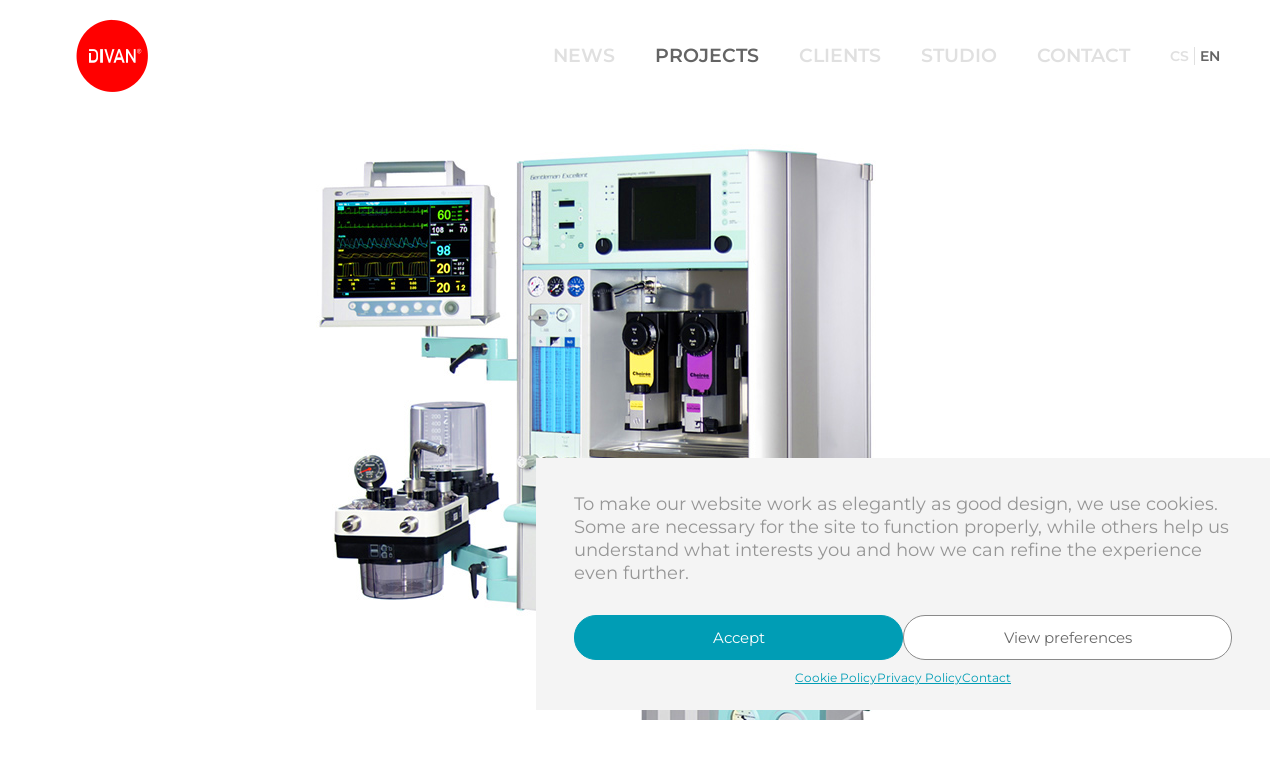

--- FILE ---
content_type: text/html; charset=UTF-8
request_url: https://divan.cz/en/projects/gentleman/
body_size: 8336
content:
<!DOCTYPE html>
<!--[if IE 7 ]>    <html lang="en-US" prefix="og: https://ogp.me/ns#" class="ie7 no-js"> <![endif]-->
<!--[if IE 8 ]>    <html lang="en-US" prefix="og: https://ogp.me/ns#" class="ie8 no-js"> <![endif]-->
<!--[if IE 9 ]>    <html lang="en-US" prefix="og: https://ogp.me/ns#" class="ie9 no-js"> <![endif]-->
<!--[if (gt IE 9)|!(IE)]><!-->
<html lang="en-US" prefix="og: https://ogp.me/ns#" class="no-js">
<!--<![endif]-->

<head>
  <meta http-equiv="Content-Type" content="text/html; charset=utf-8">
  <meta name="viewport" content="width=device-width, initial-scale=1, shrink-to-fit=no">
  <meta http-equiv="X-UA-Compatible" content="IE=11" />
  
<!-- Search Engine Optimization by Rank Math - https://rankmath.com/ -->
<title>Gentleman | Divan Design</title>
<meta name="description" content="The main benefits of the device are 4 supporting columns allowing variability of the equipment and the height adjustment for standing or sitting position."/>
<meta name="robots" content="follow, index, max-snippet:-1, max-video-preview:-1, max-image-preview:large"/>
<link rel="canonical" href="https://divan.cz/en/projects/gentleman/" />
<meta property="og:locale" content="en_US" />
<meta property="og:type" content="article" />
<meta property="og:title" content="Gentleman | Divan Design" />
<meta property="og:description" content="The main benefits of the device are 4 supporting columns allowing variability of the equipment and the height adjustment for standing or sitting position." />
<meta property="og:url" content="https://divan.cz/en/projects/gentleman/" />
<meta property="og:site_name" content="Divan Design" />
<meta property="article:publisher" content="https://www.facebook.com/people/Divan-Design/100063441684066/" />
<meta property="og:updated_time" content="2021-06-16T11:14:20+02:00" />
<meta property="og:image" content="https://divan.cz/wp-content/uploads/2001/05/Gentleman_nahled.png" />
<meta property="og:image:secure_url" content="https://divan.cz/wp-content/uploads/2001/05/Gentleman_nahled.png" />
<meta property="og:image:width" content="400" />
<meta property="og:image:height" content="400" />
<meta property="og:image:alt" content="Gentleman" />
<meta property="og:image:type" content="image/png" />
<meta name="twitter:card" content="summary_large_image" />
<meta name="twitter:title" content="Gentleman | Divan Design" />
<meta name="twitter:description" content="The main benefits of the device are 4 supporting columns allowing variability of the equipment and the height adjustment for standing or sitting position." />
<meta name="twitter:image" content="https://divan.cz/wp-content/uploads/2001/05/Gentleman_nahled.png" />
<!-- /Rank Math WordPress SEO plugin -->

<link rel="alternate" title="oEmbed (JSON)" type="application/json+oembed" href="https://divan.cz/en/wp-json/oembed/1.0/embed?url=https%3A%2F%2Fdivan.cz%2Fen%2Fprojects%2Fgentleman%2F" />
<link rel="alternate" title="oEmbed (XML)" type="text/xml+oembed" href="https://divan.cz/en/wp-json/oembed/1.0/embed?url=https%3A%2F%2Fdivan.cz%2Fen%2Fprojects%2Fgentleman%2F&#038;format=xml" />
<style id='wp-img-auto-sizes-contain-inline-css' type='text/css'>
img:is([sizes=auto i],[sizes^="auto," i]){contain-intrinsic-size:3000px 1500px}
/*# sourceURL=wp-img-auto-sizes-contain-inline-css */
</style>
<link rel='stylesheet' id='cmplz-general-css' href='https://divan.cz/wp-content/plugins/complianz-gdpr/assets/css/cookieblocker.min.css?ver=1755517336' media='all' />
<link rel='stylesheet' id='style-css' href='https://divan.cz/wp-content/themes/divan/style.css?ver=1749629243' media='all' />
<script src="https://divan.cz/wp-includes/js/jquery/jquery.min.js?ver=3.7.1" id="jquery-core-js"></script>
<link rel="https://api.w.org/" href="https://divan.cz/en/wp-json/" /><meta name="generator" content="WPML ver:4.8.6 stt:9,1;" />
			<style>.cmplz-hidden {
					display: none !important;
				}</style><!-- Google Tag Manager -->
<script>(function(w,d,s,l,i){w[l]=w[l]||[];w[l].push({'gtm.start':
new Date().getTime(),event:'gtm.js'});var f=d.getElementsByTagName(s)[0],
j=d.createElement(s),dl=l!='dataLayer'?'&l='+l:'';j.async=true;j.src=
'https://www.googletagmanager.com/gtm.js?id='+i+dl;f.parentNode.insertBefore(j,f);
})(window,document,'script','dataLayer','GTM-58B7535S');</script>
<!-- End Google Tag Manager --><style type="text/css">
</style>
<link rel="icon" href="https://divan.cz/wp-content/uploads/2019/12/cropped-D_icon_green-32x32.png" sizes="32x32" />
<link rel="icon" href="https://divan.cz/wp-content/uploads/2019/12/cropped-D_icon_green-192x192.png" sizes="192x192" />
<link rel="apple-touch-icon" href="https://divan.cz/wp-content/uploads/2019/12/cropped-D_icon_green-180x180.png" />
<meta name="msapplication-TileImage" content="https://divan.cz/wp-content/uploads/2019/12/cropped-D_icon_green-270x270.png" />
		<style type="text/css" id="wp-custom-css">
			.box-slider:not(.slick-initialized) .js-animate-image > img {
    display:none;
}

/*.box-slider:not(.slick-initialized) .js-animate-image {
	display:none;
}*/		</style>
		</head>

<body data-cmplz=1 class="wp-singular projekty-template-default single single-projekty postid-5408 wp-theme-divan web js-body">
<!-- Google Tag Manager (noscript) -->
<noscript><iframe src="https://www.googletagmanager.com/ns.html?id=GTM-58B7535S"
height="0" width="0" style="display:none;visibility:hidden"></iframe></noscript>
<!-- End Google Tag Manager (noscript) -->  <div class="web__line web__line--header">
    <header class="header">
      <div class="web__container">
        <div class="logo">
          <a href="https://divan.cz/en/">
            <span class="svg svg-logo"></span>
          </a>
        </div>
        <div class="box-actual-page js-box-actual-page">
                      <a href="https://divan.cz/en/projects/" class="box-actual-page__text">Projects</a>
                  </div>
        <div class="in-hamburger in-hamburger--collapse js-in-hamburger">
          <div class="in-hamburger-box">
            <div class="in-hamburger-inner"></div>
          </div>
        </div>
        <div class="wrap-nav">
          <div class="wrap-nav__block">
            <ul id="menu-menu-anglictina" class="menu"><li class="menu__item--novinky menu__item"><a href="https://divan.cz/en/news/" class="menu__item__link">News</a></li>
<li class="menu__item menu__item--projekty"><a href="https://divan.cz/en/projects/" class="menu__item__link">Projects</a></li>
<li class="menu__item menu__item--klienti"><a href="https://divan.cz/en/clients/" class="menu__item__link">Clients</a></li>
<li class="menu__item"><a href="https://divan.cz/en/studio/" class="menu__item__link">Studio</a></li>
<li class="menu__item"><a href="https://divan.cz/en/contact/" class="menu__item__link">Contact</a></li>
</ul>            <ul class="list-language"><li class="list-language__item"><a class="list-language__item__link" href="https://divan.cz/projekty/gentleman/">CS</a></li><li class="list-language__item"><a class="list-language__item__link active" href="https://divan.cz/en/projects/gentleman/">EN</a></li></ul>          </div>
        </div>
      </div>
    </header>
  </div>
<div class="web__line">
	<div class="web__container">        
        <div class="box-detail slick-slider slick-current">
                            <div class="box-detail__image in-animate-image">
                    <div class="js-animate-image">
                        <img src="https://divan.cz/wp-content/uploads/2001/05/Gentleman_01.jpg" alt="Gentleman 01" height="1000" width="1000" srcset="https://divan.cz/wp-content/uploads/2001/05/Gentleman_01-400x400.jpg 400w,https://divan.cz/wp-content/uploads/2001/05/Gentleman_01-800x800.jpg 800w, https://divan.cz/wp-content/uploads/2001/05/Gentleman_01.jpg 1000w,https://divan.cz/wp-content/uploads/2001/05/Gentleman_01.jpg 1000w, https://divan.cz/wp-content/uploads/2001/05/Gentleman_01.jpg 1000w" sizes="(min-width: 1720px) 1196px,
            (min-width: 1024px) calc(75vw - 80px),
            (min-width: 769px) calc(75vw - 20px),
            calc(100vw - 30px);" class ="js-divan-slider" loading="lazy">                    </div>
                </div>
                        <div class="box-detail__content">
                <div class="box-detail__content__block">
                    <div class="box-detail__content__text">
                        <div class="box-detail__content__wrap">
                            <h1 class="box-detail__title h2">Gentleman</h1><p class="box-detail__subtitle"> Anaesthetic System </p>                            <div class="box-detail__logo">
                                <a href="https://divan.cz/en/clients/cheiron/">
                                    <img class="" src="https://divan.cz/wp-content/uploads/2018/10/logo_Cheiron.svg" alt="Logo Cheiron">                                </a>
                            </div>
                            <p class="box-detail__text">The main benefits of the device are 4 supporting columns allowing variability of the equipment and the height adjustment for standing or sitting position. Awards: Pragomedica Grand Prix 2003, Good Design 2005.</p>                            
                            <p class="box-detail__text">Realization: 2002</p>                         </div>
                    </div>
                    <div class="box-detail__content__image">
                                            </div>
                </div>
                    <div class="list-masonry">

                    <div class="list-masonry__item">

                <img src="https://divan.cz/wp-content/uploads/2019/05/Gentleman_02-800x1056.jpg" alt="Gentleman 02" height="1056" width="800" srcset="https://divan.cz/wp-content/uploads/2019/05/Gentleman_02-400x528.jpg 400w,https://divan.cz/wp-content/uploads/2019/05/Gentleman_02-800x1056.jpg 800w, https://divan.cz/wp-content/uploads/2019/05/Gentleman_02.jpg 800w,https://divan.cz/wp-content/uploads/2019/05/Gentleman_02.jpg 800w" sizes="(min-width: 1720px) 795px,
            (min-width: 1024px) calc(50vw - 80px),
            (min-width: 769px) calc(50vw - 20px),
            calc(100vw - 30px)" loading="lazy">
            </div>
                    <div class="list-masonry__item">

                <img src="https://divan.cz/wp-content/uploads/2001/05/Gentleman_03-800x1056.jpg" alt="Gentleman 03" height="1056" width="800" srcset="https://divan.cz/wp-content/uploads/2001/05/Gentleman_03-400x528.jpg 400w,https://divan.cz/wp-content/uploads/2001/05/Gentleman_03-800x1056.jpg 800w, https://divan.cz/wp-content/uploads/2001/05/Gentleman_03.jpg 800w,https://divan.cz/wp-content/uploads/2001/05/Gentleman_03.jpg 800w" sizes="(min-width: 1720px) 795px,
            (min-width: 1024px) calc(50vw - 80px),
            (min-width: 769px) calc(50vw - 20px),
            calc(100vw - 30px)" loading="lazy">
            </div>
                

    </div>
            </div>
                        
        </div>
            <h3 class="tt-u">ANOTHER PROJECTS FOR CLIENT CHEIRÓN</h3>
    <ul class="list-items">
        
<li class="list-items__item" data-type="208">
    <a class="list-items__item__link" href="https://divan.cz/en/projects/dynamic-ii/">
        <div class="list-items__item__link__wrap">
            <img width="400" height="400" src="https://divan.cz/wp-content/uploads/2019/10/Dynamic_II_nahled-400x400.png" class="list-items__item__link__img wp-post-image" alt="Dynamic II nahled" loading="lazy" decoding="async" srcset="https://divan.cz/wp-content/uploads/2019/10/Dynamic_II_nahled.png 400w, https://divan.cz/wp-content/uploads/2019/10/Dynamic_II_nahled-280x280.png 280w" sizes="auto, (max-width: 400px) 100vw, 400px">        </div>
        <p class="list-items__item__title"><span class="tt-u">CHEIRÓN</span><br>Dynamic II</p>
    </a>
</li>
<li class="list-items__item" data-type="208">
    <a class="list-items__item__link" href="https://divan.cz/en/projects/victoria/">
        <div class="list-items__item__link__wrap">
            <img width="400" height="400" src="https://divan.cz/wp-content/uploads/2001/05/Victoria_nahled-400x400.png" class="list-items__item__link__img wp-post-image" alt="Victoria nahled" loading="lazy" decoding="async" srcset="https://divan.cz/wp-content/uploads/2001/05/Victoria_nahled.png 400w, https://divan.cz/wp-content/uploads/2001/05/Victoria_nahled-280x280.png 280w" sizes="auto, (max-width: 400px) 100vw, 400px">        </div>
        <p class="list-items__item__title"><span class="tt-u">CHEIRÓN</span><br>Victoria</p>
    </a>
</li>    </ul>
<h3>RELATED PROJECTS </h3><ul class="list-items">
<li class="list-items__item" data-type="208">
    <a class="list-items__item__link" href="https://divan.cz/en/projects/wall-mounted-panels/">
        <div class="list-items__item__link__wrap">
            <img width="400" height="400" src="https://divan.cz/wp-content/uploads/2025/06/Nastenne_modularni_panylky_nahled-1.png" class="list-items__item__link__img wp-post-image" alt="Nastenne modularni panylky nahled 1" loading="lazy" decoding="async" srcset="https://divan.cz/wp-content/uploads/2025/06/Nastenne_modularni_panylky_nahled-1.png 400w, https://divan.cz/wp-content/uploads/2025/06/Nastenne_modularni_panylky_nahled-1-280x280.png 280w" sizes="auto, (max-width: 400px) 100vw, 400px">        </div>
        <p class="list-items__item__title"><span class="tt-u">MZ Liberec</span><br>Wall-mounted panels</p>
    </a>
</li>
<li class="list-items__item" data-type="208">
    <a class="list-items__item__link" href="https://divan.cz/en/projects/service-head/">
        <div class="list-items__item__link__wrap">
            <img width="400" height="400" src="https://divan.cz/wp-content/uploads/2025/05/Hlava_stativu-2.png" class="list-items__item__link__img wp-post-image" alt="Hlava stativu 2" loading="lazy" decoding="async" srcset="https://divan.cz/wp-content/uploads/2025/05/Hlava_stativu-2.png 400w, https://divan.cz/wp-content/uploads/2025/05/Hlava_stativu-2-280x280.png 280w" sizes="auto, (max-width: 400px) 100vw, 400px">        </div>
        <p class="list-items__item__title"><span class="tt-u">MZ Liberec</span><br>Service Head</p>
    </a>
</li>
<li class="list-items__item" data-type="208">
    <a class="list-items__item__link" href="https://divan.cz/en/projects/suspension-arm-system/">
        <div class="list-items__item__link__wrap">
            <img width="400" height="400" src="https://divan.cz/wp-content/uploads/2025/05/Pasivni_rameno.png" class="list-items__item__link__img wp-post-image" alt="Pasivni rameno" loading="lazy" decoding="async" srcset="https://divan.cz/wp-content/uploads/2025/05/Pasivni_rameno.png 400w, https://divan.cz/wp-content/uploads/2025/05/Pasivni_rameno-280x280.png 280w" sizes="auto, (max-width: 400px) 100vw, 400px">        </div>
        <p class="list-items__item__title"><span class="tt-u">MZ Liberec</span><br>Suspension arm system</p>
    </a>
</li>
<li class="list-items__item" data-type="208">
    <a class="list-items__item__link" href="https://divan.cz/en/projects/medical-pendant/">
        <div class="list-items__item__link__wrap">
            <img width="400" height="400" src="https://divan.cz/wp-content/uploads/2025/05/Stropni_stativ_nahled-2.png" class="list-items__item__link__img wp-post-image" alt="Stropni stativ nahled 2" loading="lazy" decoding="async" srcset="https://divan.cz/wp-content/uploads/2025/05/Stropni_stativ_nahled-2.png 400w, https://divan.cz/wp-content/uploads/2025/05/Stropni_stativ_nahled-2-280x280.png 280w" sizes="auto, (max-width: 400px) 100vw, 400px">        </div>
        <p class="list-items__item__title"><span class="tt-u">MZ Liberec</span><br>Medical pendant</p>
    </a>
</li>
<li class="list-items__item" data-type="208">
    <a class="list-items__item__link" href="https://divan.cz/en/projects/rn24/">
        <div class="list-items__item__link__wrap">
            <img width="400" height="400" src="https://divan.cz/wp-content/uploads/2024/12/Nastenna_rampa_RN24_nahled-1.png" class="list-items__item__link__img wp-post-image" alt="Nastenna rampa RN24 nahled 1" loading="lazy" decoding="async" srcset="https://divan.cz/wp-content/uploads/2024/12/Nastenna_rampa_RN24_nahled-1.png 400w, https://divan.cz/wp-content/uploads/2024/12/Nastenna_rampa_RN24_nahled-1-280x280.png 280w" sizes="auto, (max-width: 400px) 100vw, 400px">        </div>
        <p class="list-items__item__title"><span class="tt-u">MZ Liberec</span><br>Bed Head Unit</p>
    </a>
</li>
<li class="list-items__item" data-type="208 216">
    <a class="list-items__item__link" href="https://divan.cz/en/projects/drillbone-root-repair/">
        <div class="list-items__item__link__wrap">
            <img width="400" height="400" src="https://divan.cz/wp-content/uploads/2024/12/Drillbone_Root_Repair_nahled-2.png" class="list-items__item__link__img wp-post-image" alt="Drillbone Root Repair nahled 2" loading="lazy" decoding="async" srcset="https://divan.cz/wp-content/uploads/2024/12/Drillbone_Root_Repair_nahled-2.png 400w, https://divan.cz/wp-content/uploads/2024/12/Drillbone_Root_Repair_nahled-2-280x280.png 280w" sizes="auto, (max-width: 400px) 100vw, 400px">        </div>
        <p class="list-items__item__title"><span class="tt-u">Drillbone</span><br>Drillbone Root Repair</p>
    </a>
</li>
<li class="list-items__item" data-type="208">
    <a class="list-items__item__link" href="https://divan.cz/en/projects/essenza-300/">
        <div class="list-items__item__link__wrap">
            <img width="400" height="400" src="https://divan.cz/wp-content/uploads/2023/08/Essenza_300_LT_nahledDEA.png" class="list-items__item__link__img wp-post-image" alt="Essenza 300 LT nahledDEA" loading="lazy" decoding="async" srcset="https://divan.cz/wp-content/uploads/2023/08/Essenza_300_LT_nahledDEA.png 400w, https://divan.cz/wp-content/uploads/2023/08/Essenza_300_LT_nahledDEA-280x280.png 280w" sizes="auto, (max-width: 400px) 100vw, 400px">        </div>
        <p class="list-items__item__title"><span class="tt-u">Linet</span><br>Essenza 300</p>
    </a>
</li>
<li class="list-items__item" data-type="208 215">
    <a class="list-items__item__link" href="https://divan.cz/en/projects/multicare-x-gui/">
        <div class="list-items__item__link__wrap">
            <img width="400" height="400" src="https://divan.cz/wp-content/uploads/2021/12/Multicare_X_GUI_nahled-2.png" class="list-items__item__link__img wp-post-image" alt="Multicare X GUI nahled 2" loading="lazy" decoding="async" srcset="https://divan.cz/wp-content/uploads/2021/12/Multicare_X_GUI_nahled-2.png 400w, https://divan.cz/wp-content/uploads/2021/12/Multicare_X_GUI_nahled-2-280x280.png 280w" sizes="auto, (max-width: 400px) 100vw, 400px">        </div>
        <p class="list-items__item__title"><span class="tt-u">Linet</span><br>Multicare X - GUI</p>
    </a>
</li>
<li class="list-items__item" data-type="208">
    <a class="list-items__item__link" href="https://divan.cz/en/projects/sprint-200/">
        <div class="list-items__item__link__wrap">
            <img width="400" height="400" src="https://divan.cz/wp-content/uploads/2022/06/Sprint-200-nahled-GD.png" class="list-items__item__link__img wp-post-image" alt="Sprint 200 nahled GD" loading="lazy" decoding="async" srcset="https://divan.cz/wp-content/uploads/2022/06/Sprint-200-nahled-GD.png 400w, https://divan.cz/wp-content/uploads/2022/06/Sprint-200-nahled-GD-280x280.png 280w" sizes="auto, (max-width: 400px) 100vw, 400px">        </div>
        <p class="list-items__item__title"><span class="tt-u">Linet</span><br>Sprint 200</p>
    </a>
</li>
<li class="list-items__item" data-type="208">
    <a class="list-items__item__link" href="https://divan.cz/en/projects/multicare-x/">
        <div class="list-items__item__link__wrap">
            <img width="400" height="400" src="https://divan.cz/wp-content/uploads/2021/10/Multicare_X_nahled.png" class="list-items__item__link__img wp-post-image" alt="Multicare X nahled" loading="lazy" decoding="async" srcset="https://divan.cz/wp-content/uploads/2021/10/Multicare_X_nahled.png 400w, https://divan.cz/wp-content/uploads/2021/10/Multicare_X_nahled-280x280.png 280w" sizes="auto, (max-width: 400px) 100vw, 400px">        </div>
        <p class="list-items__item__title"><span class="tt-u">Linet</span><br>Multicare X</p>
    </a>
</li>
<li class="list-items__item" data-type="208 216">
    <a class="list-items__item__link" href="https://divan.cz/en/projects/drillbone-tunneler/">
        <div class="list-items__item__link__wrap">
            <img width="400" height="400" src="https://divan.cz/wp-content/uploads/2021/06/Drillbone_Tunneler_nahled-6.png" class="list-items__item__link__img wp-post-image" alt="Drillbone Tunneler nahled 6" loading="lazy" decoding="async" srcset="https://divan.cz/wp-content/uploads/2021/06/Drillbone_Tunneler_nahled-6.png 400w, https://divan.cz/wp-content/uploads/2021/06/Drillbone_Tunneler_nahled-6-280x280.png 280w" sizes="auto, (max-width: 400px) 100vw, 400px">        </div>
        <p class="list-items__item__title"><span class="tt-u">Drillbone</span><br>Drillbone Tunneler</p>
    </a>
</li>
<li class="list-items__item" data-type="208 216 215">
    <a class="list-items__item__link" href="https://divan.cz/en/projects/emface-gui/">
        <div class="list-items__item__link__wrap">
            <img width="400" height="400" src="https://divan.cz/wp-content/uploads/2023/09/EMFACE_GUI_nahled-1.png" class="list-items__item__link__img wp-post-image" alt="EMFACE GUI nahled 1" loading="lazy" decoding="async" srcset="https://divan.cz/wp-content/uploads/2023/09/EMFACE_GUI_nahled-1.png 400w, https://divan.cz/wp-content/uploads/2023/09/EMFACE_GUI_nahled-1-280x280.png 280w" sizes="auto, (max-width: 400px) 100vw, 400px">        </div>
        <p class="list-items__item__title"><span class="tt-u">BTL</span><br>EMFACE - GUI</p>
    </a>
</li>
<li class="list-items__item" data-type="208">
    <a class="list-items__item__link" href="https://divan.cz/en/projects/natally/">
        <div class="list-items__item__link__wrap">
            <img width="400" height="400" src="https://divan.cz/wp-content/uploads/2018/11/Natally_nahled-400x400.png" class="list-items__item__link__img wp-post-image" alt="Natally nahled" loading="lazy" decoding="async" srcset="https://divan.cz/wp-content/uploads/2018/11/Natally_nahled.png 400w, https://divan.cz/wp-content/uploads/2018/11/Natally_nahled-280x280.png 280w" sizes="auto, (max-width: 400px) 100vw, 400px">        </div>
        <p class="list-items__item__title"><span class="tt-u">TSE</span><br>Natally</p>
    </a>
</li>
<li class="list-items__item" data-type="208">
    <a class="list-items__item__link" href="https://divan.cz/en/projects/unison/">
        <div class="list-items__item__link__wrap">
            <img width="400" height="400" src="https://divan.cz/wp-content/uploads/2018/08/Unison_nahled-400x400.png" class="list-items__item__link__img wp-post-image" alt="Unison nahled" loading="lazy" decoding="async" srcset="https://divan.cz/wp-content/uploads/2018/08/Unison_nahled.png 400w, https://divan.cz/wp-content/uploads/2018/08/Unison_nahled-280x280.png 280w" sizes="auto, (max-width: 400px) 100vw, 400px">        </div>
        <p class="list-items__item__title"><span class="tt-u">BTL</span><br>Unison</p>
    </a>
</li>
<li class="list-items__item" data-type="208">
    <a class="list-items__item__link" href="https://divan.cz/en/projects/sprint-100/">
        <div class="list-items__item__link__wrap">
            <img width="400" height="400" src="https://divan.cz/wp-content/uploads/2018/11/Sprint_nahled-400x400.png" class="list-items__item__link__img wp-post-image" alt="Sprint nahled" loading="lazy" decoding="async" srcset="https://divan.cz/wp-content/uploads/2018/11/Sprint_nahled.png 400w, https://divan.cz/wp-content/uploads/2018/11/Sprint_nahled-280x280.png 280w" sizes="auto, (max-width: 400px) 100vw, 400px">        </div>
        <p class="list-items__item__title"><span class="tt-u">Linet</span><br>Sprint 100</p>
    </a>
</li>
<li class="list-items__item" data-type="208 216">
    <a class="list-items__item__link" href="https://divan.cz/en/projects/riiviva/">
        <div class="list-items__item__link__wrap">
            <img width="400" height="400" src="https://divan.cz/wp-content/uploads/2018/05/Riiviva_nahled-400x400.png" class="list-items__item__link__img wp-post-image" alt="Riiviva nahled" loading="lazy" decoding="async" srcset="https://divan.cz/wp-content/uploads/2018/05/Riiviva_nahled.png 400w, https://divan.cz/wp-content/uploads/2018/05/Riiviva_nahled-280x280.png 280w" sizes="auto, (max-width: 400px) 100vw, 400px">        </div>
        <p class="list-items__item__title"><span class="tt-u">Benemedo</span><br>Riiviva</p>
    </a>
</li>
<li class="list-items__item" data-type="208 215">
    <a class="list-items__item__link" href="https://divan.cz/en/projects/modular-system-2/">
        <div class="list-items__item__link__wrap">
            <img width="400" height="400" src="https://divan.cz/wp-content/uploads/2018/02/Modularni_system_nahled-400x400.png" class="list-items__item__link__img wp-post-image" alt="Modularni system nahled" loading="lazy" decoding="async" srcset="https://divan.cz/wp-content/uploads/2018/02/Modularni_system_nahled.png 400w, https://divan.cz/wp-content/uploads/2018/02/Modularni_system_nahled-280x280.png 280w" sizes="auto, (max-width: 400px) 100vw, 400px">        </div>
        <p class="list-items__item__title"><span class="tt-u">BTL</span><br>Modular System 2</p>
    </a>
</li>
<li class="list-items__item" data-type="208">
    <a class="list-items__item__link" href="https://divan.cz/en/projects/eleganza-5/">
        <div class="list-items__item__link__wrap">
            <img width="400" height="400" src="https://divan.cz/wp-content/uploads/2017/11/Eleganza5_nahled-400x400.png" class="list-items__item__link__img wp-post-image" alt="Eleganza5 nahled" loading="lazy" decoding="async" srcset="https://divan.cz/wp-content/uploads/2017/11/Eleganza5_nahled.png 400w, https://divan.cz/wp-content/uploads/2017/11/Eleganza5_nahled-280x280.png 280w" sizes="auto, (max-width: 400px) 100vw, 400px">        </div>
        <p class="list-items__item__title"><span class="tt-u">Linet</span><br>Eleganza 5</p>
    </a>
</li>
<li class="list-items__item" data-type="208 216">
    <a class="list-items__item__link" href="https://divan.cz/en/projects/emsella/">
        <div class="list-items__item__link__wrap">
            <img width="400" height="400" src="https://divan.cz/wp-content/uploads/2017/08/Emsella_nahled-400x400.png" class="list-items__item__link__img wp-post-image" alt="Emsella nahled" loading="lazy" decoding="async" srcset="https://divan.cz/wp-content/uploads/2017/08/Emsella_nahled.png 400w, https://divan.cz/wp-content/uploads/2017/08/Emsella_nahled-280x280.png 280w" sizes="auto, (max-width: 400px) 100vw, 400px">        </div>
        <p class="list-items__item__title"><span class="tt-u">BTL</span><br>Emsella</p>
    </a>
</li>
<li class="list-items__item" data-type="208 215">
    <a class="list-items__item__link" href="https://divan.cz/en/projects/cardiopoint-flexi-gui/">
        <div class="list-items__item__link__wrap">
            <img width="400" height="400" src="https://divan.cz/wp-content/uploads/2018/05/Cardio_Flexi_GUI_nahled-400x400.png" class="list-items__item__link__img wp-post-image" alt="Cardio Flexi GUI nahled" loading="lazy" decoding="async" srcset="https://divan.cz/wp-content/uploads/2018/05/Cardio_Flexi_GUI_nahled.png 400w, https://divan.cz/wp-content/uploads/2018/05/Cardio_Flexi_GUI_nahled-280x280.png 280w" sizes="auto, (max-width: 400px) 100vw, 400px">        </div>
        <p class="list-items__item__title"><span class="tt-u">BTL</span><br>Cardio&shy;Point Flexi – GUI</p>
    </a>
</li>
<li class="list-items__item" data-type="208 216">
    <a class="list-items__item__link" href="https://divan.cz/en/projects/shelly/">
        <div class="list-items__item__link__wrap">
            <img width="400" height="400" src="https://divan.cz/wp-content/uploads/2019/06/Shelly_nahled-400x400.png" class="list-items__item__link__img wp-post-image" alt="Shelly nahled" loading="lazy" decoding="async" srcset="https://divan.cz/wp-content/uploads/2019/06/Shelly_nahled.png 400w, https://divan.cz/wp-content/uploads/2019/06/Shelly_nahled-280x280.png 280w" sizes="auto, (max-width: 400px) 100vw, 400px">        </div>
        <p class="list-items__item__title"><span class="tt-u">TSE</span><br>Shelly</p>
    </a>
</li>
<li class="list-items__item" data-type="208 216">
    <a class="list-items__item__link" href="https://divan.cz/en/projects/cpmotion/">
        <div class="list-items__item__link__wrap">
            <img width="400" height="400" src="https://divan.cz/wp-content/uploads/2015/10/CPMotion_nahledGD.png" class="list-items__item__link__img wp-post-image" alt="CPMotion nahledGD" loading="lazy" decoding="async" srcset="https://divan.cz/wp-content/uploads/2015/10/CPMotion_nahledGD.png 400w, https://divan.cz/wp-content/uploads/2015/10/CPMotion_nahledGD-280x280.png 280w" sizes="auto, (max-width: 400px) 100vw, 400px">        </div>
        <p class="list-items__item__title"><span class="tt-u">BTL</span><br>CPMotion</p>
    </a>
</li>
<li class="list-items__item" data-type="208 216">
    <a class="list-items__item__link" href="https://divan.cz/en/projects/exilis-elite/">
        <div class="list-items__item__link__wrap">
            <img width="400" height="400" src="https://divan.cz/wp-content/uploads/2013/03/Exilis_Elite_nahled-400x400.png" class="list-items__item__link__img wp-post-image" alt="Exilis Elite nahled" loading="lazy" decoding="async" srcset="https://divan.cz/wp-content/uploads/2013/03/Exilis_Elite_nahled.png 400w, https://divan.cz/wp-content/uploads/2013/03/Exilis_Elite_nahled-280x280.png 280w" sizes="auto, (max-width: 400px) 100vw, 400px">        </div>
        <p class="list-items__item__title"><span class="tt-u">BTL</span><br>Exilis Elite</p>
    </a>
</li>
<li class="list-items__item" data-type="208">
    <a class="list-items__item__link" href="https://divan.cz/en/projects/vanquish/">
        <div class="list-items__item__link__wrap">
            <img width="400" height="400" src="https://divan.cz/wp-content/uploads/2013/03/Vanquish_nahled-400x400.png" class="list-items__item__link__img wp-post-image" alt="Vanquish nahled" loading="lazy" decoding="async" srcset="https://divan.cz/wp-content/uploads/2013/03/Vanquish_nahled.png 400w, https://divan.cz/wp-content/uploads/2013/03/Vanquish_nahled-280x280.png 280w" sizes="auto, (max-width: 400px) 100vw, 400px">        </div>
        <p class="list-items__item__title"><span class="tt-u">BTL</span><br>Vanquish</p>
    </a>
</li>
<li class="list-items__item" data-type="208">
    <a class="list-items__item__link" href="https://divan.cz/en/projects/modular-system-1/">
        <div class="list-items__item__link__wrap">
            <img width="400" height="400" src="https://divan.cz/wp-content/uploads/2012/07/Modularni_system_1_nahled-400x400.png" class="list-items__item__link__img wp-post-image" alt="Modularni system 1 nahled" loading="lazy" decoding="async" srcset="https://divan.cz/wp-content/uploads/2012/07/Modularni_system_1_nahled.png 400w, https://divan.cz/wp-content/uploads/2012/07/Modularni_system_1_nahled-280x280.png 280w" sizes="auto, (max-width: 400px) 100vw, 400px">        </div>
        <p class="list-items__item__title"><span class="tt-u">BTL</span><br>Modular System 1</p>
    </a>
</li>
<li class="list-items__item" data-type="208">
    <a class="list-items__item__link" href="https://divan.cz/en/projects/multicare-2/">
        <div class="list-items__item__link__wrap">
            <img width="400" height="400" src="https://divan.cz/wp-content/uploads/2019/06/Multicare_2_nahled-400x400.png" class="list-items__item__link__img wp-post-image" alt="Multicare 2 nahled" loading="lazy" decoding="async" srcset="https://divan.cz/wp-content/uploads/2019/06/Multicare_2_nahled.png 400w, https://divan.cz/wp-content/uploads/2019/06/Multicare_2_nahled-280x280.png 280w" sizes="auto, (max-width: 400px) 100vw, 400px">        </div>
        <p class="list-items__item__title"><span class="tt-u">Linet</span><br>Multicare 2</p>
    </a>
</li>
<li class="list-items__item" data-type="208 216">
    <a class="list-items__item__link" href="https://divan.cz/en/projects/pneuven/">
        <div class="list-items__item__link__wrap">
            <img width="400" height="400" src="https://divan.cz/wp-content/uploads/2011/05/Pneuven_nahled-3-400x400.png" class="list-items__item__link__img wp-post-image" alt="Pneuven nahled 3" loading="lazy" decoding="async" srcset="https://divan.cz/wp-content/uploads/2011/05/Pneuven_nahled-3.png 400w, https://divan.cz/wp-content/uploads/2011/05/Pneuven_nahled-3-280x280.png 280w" sizes="auto, (max-width: 400px) 100vw, 400px">        </div>
        <p class="list-items__item__title"><span class="tt-u">Pneuven</span><br>Pneuven</p>
    </a>
</li>
<li class="list-items__item" data-type="208">
    <a class="list-items__item__link" href="https://divan.cz/en/projects/sprint-1/">
        <div class="list-items__item__link__wrap">
            <img width="400" height="400" src="https://divan.cz/wp-content/uploads/2019/06/Sprint_1_nahled-400x400.png" class="list-items__item__link__img wp-post-image" alt="Sprint 1 nahled" loading="lazy" decoding="async" srcset="https://divan.cz/wp-content/uploads/2019/06/Sprint_1_nahled.png 400w, https://divan.cz/wp-content/uploads/2019/06/Sprint_1_nahled-280x280.png 280w" sizes="auto, (max-width: 400px) 100vw, 400px">        </div>
        <p class="list-items__item__title"><span class="tt-u">Linet</span><br>Sprint 1</p>
    </a>
</li>
<li class="list-items__item" data-type="208">
    <a class="list-items__item__link" href="https://divan.cz/en/projects/si-600/">
        <div class="list-items__item__link__wrap">
            <img width="400" height="400" src="https://divan.cz/wp-content/uploads/2004/05/SI-610_nahled-2-400x400.png" class="list-items__item__link__img wp-post-image" alt="SI 610 nahled 2" loading="lazy" decoding="async" srcset="https://divan.cz/wp-content/uploads/2004/05/SI-610_nahled-2.png 400w, https://divan.cz/wp-content/uploads/2004/05/SI-610_nahled-2-280x280.png 280w" sizes="auto, (max-width: 400px) 100vw, 400px">        </div>
        <p class="list-items__item__title"><span class="tt-u">TSE</span><br>SI-600/610</p>
    </a>
</li>
<li class="list-items__item" data-type="208 216">
    <a class="list-items__item__link" href="https://divan.cz/en/projects/compact/">
        <div class="list-items__item__link__wrap">
            <img width="400" height="400" src="https://divan.cz/wp-content/uploads/2020/01/Compact_nahled.png" class="list-items__item__link__img wp-post-image" alt="Compact nahled" loading="lazy" decoding="async" srcset="https://divan.cz/wp-content/uploads/2020/01/Compact_nahled.png 400w, https://divan.cz/wp-content/uploads/2020/01/Compact_nahled-280x280.png 280w" sizes="auto, (max-width: 400px) 100vw, 400px">        </div>
        <p class="list-items__item__title"><span class="tt-u">Linet</span><br>Compact</p>
    </a>
</li>
<li class="list-items__item" data-type="208">
    <a class="list-items__item__link" href="https://divan.cz/en/projects/ecg/">
        <div class="list-items__item__link__wrap">
            <img width="400" height="400" src="https://divan.cz/wp-content/uploads/2000/05/EKG_nahled-400x400.png" class="list-items__item__link__img wp-post-image" alt="EKG nahled" loading="lazy" decoding="async" srcset="https://divan.cz/wp-content/uploads/2000/05/EKG_nahled.png 400w, https://divan.cz/wp-content/uploads/2000/05/EKG_nahled-280x280.png 280w" sizes="auto, (max-width: 400px) 100vw, 400px">        </div>
        <p class="list-items__item__title"><span class="tt-u">BTL</span><br>ECG</p>
    </a>
</li>
<li class="list-items__item" data-type="208">
    <a class="list-items__item__link" href="https://divan.cz/en/projects/multicare-1/">
        <div class="list-items__item__link__wrap">
            <img width="400" height="400" src="https://divan.cz/wp-content/uploads/1999/05/Multicare1_nahled-400x400.png" class="list-items__item__link__img wp-post-image" alt="Multicare1 nahled" loading="lazy" decoding="async" srcset="https://divan.cz/wp-content/uploads/1999/05/Multicare1_nahled.png 400w, https://divan.cz/wp-content/uploads/1999/05/Multicare1_nahled-280x280.png 280w" sizes="auto, (max-width: 400px) 100vw, 400px">        </div>
        <p class="list-items__item__title"><span class="tt-u">Linet</span><br>Multicare 1</p>
    </a>
</li></ul>	</div>
</div>


  <footer class="web__line web__line--footer js-footer">
    <div class="web__container">
      <div class="footer">
          <div class="footer__item">
              <p class="footer__item__text footer__item__text--bold">DIVAN DESIGN © 1998–2026</p>
              <p class="footer__item__text footer__item__text--kv">code <a href="https://kybernaut.cz" target="_blank">Karolína Vyskočilová</a></p>
              <ul class="list-social list-social--footer">
        <li class="list-social__item">
        <a class="list-social__item__link" href="https://www.linkedin.com/company/divandesign/" target="_blank" rel="nofollow"><i class="svg svg-linkedin"></i></a>
    </li>                  
        <li class="list-social__item">
        <a class="list-social__item__link" href="https://www.instagram.com/studiodivan/" target="_blank" rel="nofollow"><i class="svg svg-instagram-icon"></i></a>
    </li>
            <li class="list-social__item">
            <a class="list-social__item__link" href="https://www.facebook.com/Divan-Design-217322315029077/" target="_blank" rel="nofollow"><i class="svg svg-facebook"></i></a>
        </li>                  
        </ul>          </div>
                    <div class="footer__item">
                <p class="footer__item__text">
                    DIVAN DESIGN<br>Dělnická 53<br>entrance from the street<br>Na Maninách<br>170 00 Praha 7<br>Czech Republic<br><a href="/cdn-cgi/l/email-protection" class="__cf_email__" data-cfemail="57242322333e3817333e21363979342d">[email&#160;protected]</a><br>+420 734 422 405                </p>
          </div>
                </div>
    </div>
  </footer>
  <script data-cfasync="false" src="/cdn-cgi/scripts/5c5dd728/cloudflare-static/email-decode.min.js"></script><script type="speculationrules">
{"prefetch":[{"source":"document","where":{"and":[{"href_matches":"/en/*"},{"not":{"href_matches":["/wp-*.php","/wp-admin/*","/wp-content/uploads/*","/wp-content/*","/wp-content/plugins/*","/wp-content/themes/divan/*","/en/*\\?(.+)"]}},{"not":{"selector_matches":"a[rel~=\"nofollow\"]"}},{"not":{"selector_matches":".no-prefetch, .no-prefetch a"}}]},"eagerness":"conservative"}]}
</script>

<!-- Consent Management powered by Complianz | GDPR/CCPA Cookie Consent https://wordpress.org/plugins/complianz-gdpr -->
<div id="cmplz-cookiebanner-container"><div class="cmplz-cookiebanner cmplz-hidden banner-1 banner-a optin cmplz-bottom-right cmplz-categories-type-view-preferences" aria-modal="true" data-nosnippet="true" role="dialog" aria-live="polite" aria-labelledby="cmplz-header-1-optin" aria-describedby="cmplz-message-1-optin">
	<div class="cmplz-header">
		<div class="cmplz-logo"></div>
		<div class="cmplz-title" id="cmplz-header-1-optin">Spravovat Souhlas</div>
		<div class="cmplz-close" tabindex="0" role="button" aria-label="Close dialog">
			<svg aria-hidden="true" focusable="false" data-prefix="fas" data-icon="times" class="svg-inline--fa fa-times fa-w-11" role="img" xmlns="http://www.w3.org/2000/svg" viewBox="0 0 352 512"><path fill="currentColor" d="M242.72 256l100.07-100.07c12.28-12.28 12.28-32.19 0-44.48l-22.24-22.24c-12.28-12.28-32.19-12.28-44.48 0L176 189.28 75.93 89.21c-12.28-12.28-32.19-12.28-44.48 0L9.21 111.45c-12.28 12.28-12.28 32.19 0 44.48L109.28 256 9.21 356.07c-12.28 12.28-12.28 32.19 0 44.48l22.24 22.24c12.28 12.28 32.2 12.28 44.48 0L176 322.72l100.07 100.07c12.28 12.28 32.2 12.28 44.48 0l22.24-22.24c12.28-12.28 12.28-32.19 0-44.48L242.72 256z"></path></svg>
		</div>
	</div>

	<div class="cmplz-divider cmplz-divider-header"></div>
	<div class="cmplz-body">
		<div class="cmplz-message" id="cmplz-message-1-optin"><h4>To make our website work as elegantly as good design, we use cookies. Some are necessary for the site to function properly, while others help us understand what interests you and how we can refine the experience even further.<h4></div>
		<!-- categories start -->
		<div class="cmplz-categories">
			<details class="cmplz-category cmplz-functional" >
				<summary>
						<span class="cmplz-category-header">
							<span class="cmplz-category-title">Functional</span>
							<span class='cmplz-always-active'>
								<span class="cmplz-banner-checkbox">
									<input type="checkbox"
										   id="cmplz-functional-optin"
										   data-category="cmplz_functional"
										   class="cmplz-consent-checkbox cmplz-functional"
										   size="40"
										   value="1"/>
									<label class="cmplz-label" for="cmplz-functional-optin"><span class="screen-reader-text">Functional</span></label>
								</span>
								Always active							</span>
							<span class="cmplz-icon cmplz-open">
								<svg xmlns="http://www.w3.org/2000/svg" viewBox="0 0 448 512"  height="18" ><path d="M224 416c-8.188 0-16.38-3.125-22.62-9.375l-192-192c-12.5-12.5-12.5-32.75 0-45.25s32.75-12.5 45.25 0L224 338.8l169.4-169.4c12.5-12.5 32.75-12.5 45.25 0s12.5 32.75 0 45.25l-192 192C240.4 412.9 232.2 416 224 416z"/></svg>
							</span>
						</span>
				</summary>
				<div class="cmplz-description">
					<span class="cmplz-description-functional">The technical storage or access is strictly necessary for the legitimate purpose of enabling the use of a specific service explicitly requested by the subscriber or user, or solely for the purpose of carrying out the transmission of a communication over an electronic communications network.</span>
				</div>
			</details>

			<details class="cmplz-category cmplz-preferences" >
				<summary>
						<span class="cmplz-category-header">
							<span class="cmplz-category-title">Preferences</span>
							<span class="cmplz-banner-checkbox">
								<input type="checkbox"
									   id="cmplz-preferences-optin"
									   data-category="cmplz_preferences"
									   class="cmplz-consent-checkbox cmplz-preferences"
									   size="40"
									   value="1"/>
								<label class="cmplz-label" for="cmplz-preferences-optin"><span class="screen-reader-text">Preferences</span></label>
							</span>
							<span class="cmplz-icon cmplz-open">
								<svg xmlns="http://www.w3.org/2000/svg" viewBox="0 0 448 512"  height="18" ><path d="M224 416c-8.188 0-16.38-3.125-22.62-9.375l-192-192c-12.5-12.5-12.5-32.75 0-45.25s32.75-12.5 45.25 0L224 338.8l169.4-169.4c12.5-12.5 32.75-12.5 45.25 0s12.5 32.75 0 45.25l-192 192C240.4 412.9 232.2 416 224 416z"/></svg>
							</span>
						</span>
				</summary>
				<div class="cmplz-description">
					<span class="cmplz-description-preferences">The technical storage or access is necessary for the legitimate purpose of storing preferences that are not requested by the subscriber or user.</span>
				</div>
			</details>

			<details class="cmplz-category cmplz-statistics" >
				<summary>
						<span class="cmplz-category-header">
							<span class="cmplz-category-title">Statistics</span>
							<span class="cmplz-banner-checkbox">
								<input type="checkbox"
									   id="cmplz-statistics-optin"
									   data-category="cmplz_statistics"
									   class="cmplz-consent-checkbox cmplz-statistics"
									   size="40"
									   value="1"/>
								<label class="cmplz-label" for="cmplz-statistics-optin"><span class="screen-reader-text">Statistics</span></label>
							</span>
							<span class="cmplz-icon cmplz-open">
								<svg xmlns="http://www.w3.org/2000/svg" viewBox="0 0 448 512"  height="18" ><path d="M224 416c-8.188 0-16.38-3.125-22.62-9.375l-192-192c-12.5-12.5-12.5-32.75 0-45.25s32.75-12.5 45.25 0L224 338.8l169.4-169.4c12.5-12.5 32.75-12.5 45.25 0s12.5 32.75 0 45.25l-192 192C240.4 412.9 232.2 416 224 416z"/></svg>
							</span>
						</span>
				</summary>
				<div class="cmplz-description">
					<span class="cmplz-description-statistics">The technical storage or access that is used exclusively for statistical purposes.</span>
					<span class="cmplz-description-statistics-anonymous">The technical storage or access that is used exclusively for anonymous statistical purposes. Without a subpoena, voluntary compliance on the part of your Internet Service Provider, or additional records from a third party, information stored or retrieved for this purpose alone cannot usually be used to identify you.</span>
				</div>
			</details>
			<details class="cmplz-category cmplz-marketing" >
				<summary>
						<span class="cmplz-category-header">
							<span class="cmplz-category-title">Marketing</span>
							<span class="cmplz-banner-checkbox">
								<input type="checkbox"
									   id="cmplz-marketing-optin"
									   data-category="cmplz_marketing"
									   class="cmplz-consent-checkbox cmplz-marketing"
									   size="40"
									   value="1"/>
								<label class="cmplz-label" for="cmplz-marketing-optin"><span class="screen-reader-text">Marketing</span></label>
							</span>
							<span class="cmplz-icon cmplz-open">
								<svg xmlns="http://www.w3.org/2000/svg" viewBox="0 0 448 512"  height="18" ><path d="M224 416c-8.188 0-16.38-3.125-22.62-9.375l-192-192c-12.5-12.5-12.5-32.75 0-45.25s32.75-12.5 45.25 0L224 338.8l169.4-169.4c12.5-12.5 32.75-12.5 45.25 0s12.5 32.75 0 45.25l-192 192C240.4 412.9 232.2 416 224 416z"/></svg>
							</span>
						</span>
				</summary>
				<div class="cmplz-description">
					<span class="cmplz-description-marketing">The technical storage or access is necessary to create user profiles in order to display advertising or to track the user on a website or across several websites for similar marketing purposes.</span>
				</div>
			</details>
		</div><!-- categories end -->
			</div>

	<div class="cmplz-links cmplz-information">
		<a class="cmplz-link cmplz-manage-options cookie-statement" href="#" data-relative_url="#cmplz-manage-consent-container">Manage options</a>
		<a class="cmplz-link cmplz-manage-third-parties cookie-statement" href="#" data-relative_url="#cmplz-cookies-overview">Manage services</a>
		<a class="cmplz-link cmplz-manage-vendors tcf cookie-statement" href="#" data-relative_url="#cmplz-tcf-wrapper">Manage {vendor_count} vendors</a>
		<a class="cmplz-link cmplz-external cmplz-read-more-purposes tcf" target="_blank" rel="noopener noreferrer nofollow" href="https://cookiedatabase.org/tcf/purposes/">Read more about these purposes</a>
			</div>

	<div class="cmplz-divider cmplz-footer"></div>

	<div class="cmplz-buttons">
		<button class="cmplz-btn cmplz-accept">Accept</button>
		<button class="cmplz-btn cmplz-deny">Deny</button>
		<button class="cmplz-btn cmplz-view-preferences">View preferences</button>
		<button class="cmplz-btn cmplz-save-preferences">Save preferences</button>
		<a class="cmplz-btn cmplz-manage-options tcf cookie-statement" href="#" data-relative_url="#cmplz-manage-consent-container">View preferences</a>
			</div>

	<div class="cmplz-links cmplz-documents">
		<a class="cmplz-link cookie-statement" href="#" data-relative_url="">{title}</a>
		<a class="cmplz-link privacy-statement" href="#" data-relative_url="">{title}</a>
		<a class="cmplz-link impressum" href="#" data-relative_url="">{title}</a>
			</div>

</div>
</div>
					<div id="cmplz-manage-consent" data-nosnippet="true"><button class="cmplz-btn cmplz-hidden cmplz-manage-consent manage-consent-1">Spravovat souhlas</button>

</div><script src="https://divan.cz/wp-content/themes/divan/js/packery.2.1.2.pkgd.min.js?ver=1749629243" id="packery-js"></script>
<script src="https://divan.cz/wp-includes/js/imagesloaded.min.js?ver=5.0.0" id="imagesloaded-js"></script>
<script src="https://divan.cz/wp-content/themes/divan/js/slick.min.js" id="slick-js"></script>
<script src="https://divan.cz/wp-content/themes/divan/js/scripts.min.js?ver=1749629243" id="script-js"></script>
<script type="text/javascript" id="cmplz-cookiebanner-js-extra">
/* <![CDATA[ */
var complianz = {"prefix":"cmplz_","user_banner_id":"1","set_cookies":[],"block_ajax_content":"","banner_version":"81","version":"7.4.2","store_consent":"","do_not_track_enabled":"","consenttype":"optin","region":"eu","geoip":"","dismiss_timeout":"","disable_cookiebanner":"","soft_cookiewall":"","dismiss_on_scroll":"","cookie_expiry":"365","url":"https://divan.cz/en/wp-json/complianz/v1/","locale":"lang=en&locale=en_US","set_cookies_on_root":"","cookie_domain":"","current_policy_id":"34","cookie_path":"/","categories":{"statistics":"statistics","marketing":"marketing"},"tcf_active":"","placeholdertext":"Click to accept {category} cookies and enable this content","css_file":"https://divan.cz/wp-content/uploads/complianz/css/banner-{banner_id}-{type}.css?v=81","page_links":{"eu":{"cookie-statement":{"title":"Cookie Policy","url":"https://divan.cz/en/cookie-policy/"},"privacy-statement":{"title":"Privacy Policy","url":"https://divan.cz/en/privacy-policy/"},"impressum":{"title":"Contact","url":"https://divan.cz/en/contact/"}},"us":{"impressum":{"title":"Contact","url":"https://divan.cz/en/contact/"}},"uk":{"impressum":{"title":"Contact","url":"https://divan.cz/en/contact/"}},"ca":{"impressum":{"title":"Contact","url":"https://divan.cz/en/contact/"}},"au":{"impressum":{"title":"Contact","url":"https://divan.cz/en/contact/"}},"za":{"impressum":{"title":"Contact","url":"https://divan.cz/en/contact/"}},"br":{"impressum":{"title":"Contact","url":"https://divan.cz/en/contact/"}}},"tm_categories":"","forceEnableStats":"","preview":"","clean_cookies":"","aria_label":"Click to accept {category} cookies and enable this content"};
//# sourceURL=cmplz-cookiebanner-js-extra
/* ]]> */
</script>
<script defer src="https://divan.cz/wp-content/plugins/complianz-gdpr/cookiebanner/js/complianz.min.js?ver=1755517337" id="cmplz-cookiebanner-js"></script>
<!-- Statistics script Complianz GDPR/CCPA -->
						<script type="text/plain"							data-category="statistics">window['gtag_enable_tcf_support'] = false;
window.dataLayer = window.dataLayer || [];
function gtag(){dataLayer.push(arguments);}
gtag('js', new Date());
gtag('config', '', {
	cookie_flags:'secure;samesite=none',
	
});
</script>  
<script defer src="https://static.cloudflareinsights.com/beacon.min.js/vcd15cbe7772f49c399c6a5babf22c1241717689176015" integrity="sha512-ZpsOmlRQV6y907TI0dKBHq9Md29nnaEIPlkf84rnaERnq6zvWvPUqr2ft8M1aS28oN72PdrCzSjY4U6VaAw1EQ==" data-cf-beacon='{"version":"2024.11.0","token":"d865a2c6c87a4feb9161963b4a24b4b3","r":1,"server_timing":{"name":{"cfCacheStatus":true,"cfEdge":true,"cfExtPri":true,"cfL4":true,"cfOrigin":true,"cfSpeedBrain":true},"location_startswith":null}}' crossorigin="anonymous"></script>
</body>
</html>

--- FILE ---
content_type: text/css
request_url: https://divan.cz/wp-content/themes/divan/style.css?ver=1749629243
body_size: 12131
content:
@charset "UTF-8";/*!
Theme Name: Divan Studio
Author: Karolína Vyskočilová
Author URI: https://kybernaut.cz
Description: Tailor made theme for Divan Studio. Design Lukáš Pertl (Divan Studio), code Karolína Vyskočilová (Kybernaut.cz).
Version: 2.0.16
Text Domain: divan
License: GNU General Public License
*/@font-face{font-family:'Montserrat-fallback';src:local(Arial);size-adjust:92%;ascent-override:92%;descent-override:22%;line-gap-override:2%}@font-face{font-display:swap;font-family:'Montserrat';font-style:normal;font-weight:300;src:url('fonts/montserrat-v29-latin_latin-ext-300.woff2') format('woff2')}@font-face{font-display:swap;font-family:'Montserrat';font-style:normal;font-weight:400;src:url('fonts/montserrat-v29-latin_latin-ext-regular.woff2') format('woff2')}@font-face{font-display:swap;font-family:'Montserrat';font-style:normal;font-weight:600;src:url('fonts/montserrat-v29-latin_latin-ext-600.woff2') format('woff2')}@font-face{font-display:swap;font-family:'Montserrat';font-style:normal;font-weight:700;src:url('fonts/montserrat-v29-latin_latin-ext-700.woff2') format('woff2')}/*! normalize.css v4.1.1 | MIT License | github.com/necolas/normalize.css */html{font-family:sans-serif;-ms-text-size-adjust:100%;-webkit-text-size-adjust:100%}body{margin:0}article,aside,details,figcaption,figure,footer,header,main,menu,nav,section,summary{display:block}audio,canvas,progress,video{display:inline-block}audio:not([controls]){display:none;height:0}progress{vertical-align:baseline}template,[hidden]{display:none}a{background-color:transparent;-webkit-text-decoration-skip:objects}a:active,a:hover{outline-width:0}abbr[title]{border-bottom:none;text-decoration:underline;text-decoration:underline dotted}b,strong{font-weight:inherit}b,strong{font-weight:bolder}dfn{font-style:italic}h1,.h1{font-size:2em;margin:.67em 0}mark{background-color:#ff0;color:#000}small{font-size:80%}sub,sup{font-size:75%;line-height:0;position:relative;vertical-align:baseline}sub{bottom:-0.25em}sup{top:-0.3em}img{border-style:none}svg:not(:root){overflow:hidden}code,kbd,pre,samp{font-family:monospace,monospace;font-size:1em}figure{margin:1em 40px}hr{box-sizing:content-box;height:0;overflow:visible}button,input,optgroup,select,textarea{font:inherit;margin:0}optgroup{font-weight:bold}button,input{overflow:visible}button,select{text-transform:none}button,html [type="button"],[type="reset"],[type="submit"]{-webkit-appearance:button}button::-moz-focus-inner,[type="button"]::-moz-focus-inner,[type="reset"]::-moz-focus-inner,[type="submit"]::-moz-focus-inner{border-style:none;padding:0}button:-moz-focusring,[type="button"]:-moz-focusring,[type="reset"]:-moz-focusring,[type="submit"]:-moz-focusring{outline:1px dotted ButtonText}fieldset{border:1px solid #c0c0c0;margin:0 2px;padding:.35em .625em .75em}legend{box-sizing:border-box;color:inherit;display:table;max-width:100%;padding:0;white-space:normal}textarea{overflow:auto}[type="checkbox"],[type="radio"]{box-sizing:border-box;padding:0}[type="number"]::-webkit-inner-spin-button,[type="number"]::-webkit-outer-spin-button{height:auto}[type="search"]{-webkit-appearance:textfield;outline-offset:-2px}[type="search"]::-webkit-search-cancel-button,[type="search"]::-webkit-search-decoration{-webkit-appearance:none}::-webkit-input-placeholder{color:inherit;opacity:.54}::-webkit-file-upload-button{-webkit-appearance:button;font:inherit}*{box-sizing:border-box}html{height:100%;margin:0}html,body{min-height:100%;padding:0}body,form,input,select,button,p,pre,dfn,address,ul,ol,li,h1,h2,h3,h4,h5,h6,img,table,tr,td,th,input,textarea,.h1,.h2,.h3,.h4,.h5,.h6{color:#969696;font-family:'Montserrat',Montserrat-fallback,sans-serif;font-size:12.5px}@media only screen and (min-width: 769px){body,form,input,select,button,p,pre,dfn,address,ul,ol,li,h1,h2,h3,h4,h5,h6,img,table,tr,td,th,input,textarea,.h1,.h2,.h3,.h4,.h5,.h6{font-size:18px}}fieldset{border:0;margin:0;padding:0}img,video{max-width:100%;height:auto}td,th{text-align:left}hr{height:1px}dfn{font-style:normal}table{border-collapse:collapse}p{word-wrap:break-word;font-weight:300;margin-top:0}h1,h2,h3,h4,h5,h6,.h1,.h2,.h3,.h4,.h5,.h6{color:#969696;font-family:'Montserrat',Montserrat-fallback,sans-serif;font-weight:400;line-height:1.3em;text-rendering:optimizelegibility;word-wrap:break-word}h1,.h1{margin:0 0 27px 0;color:#969696;font-size:60px;font-style:italic;font-weight:600}@media only screen and (max-width: 768px){h1,.h1{font-size:40px}}h2,.h2{display:inline-block;position:relative;margin:0 0 35px 0;color:#969696;font-size:54px;font-weight:600;font-style:normal}@media only screen and (max-width: 768px){h2,.h2{font-size:30px;margin:0 0 14px 0}}h3,.h3{margin:30px 0 20px 0;color:#969696;font-size:15px;font-weight:600}@media only screen and (min-width: 769px){h3,.h3{margin:60px 0 40px 0;font-size:24px}}@media only screen and (min-width: 1024px){h3,.h3{margin:110px 0 60px 0;font-size:32px}}h4,.h4{margin:0 0 10px 0;color:#969696;font-size:18px;font-weight:normal}h5,.h5{margin:0 0 20px 0;font-size:12px;color:#888;text-transform:uppercase;font-weight:normal}h6,.h6{margin:0 0 10px 0;font-size:12px;font-weight:bold}a{text-decoration:underline;color:#969696;cursor:pointer;outline:none;transition:.2s cubic-bezier(.8, .2, .48, 1) color}a:hover{text-decoration:none;color:#646464}.box-detail a{color:#00a3df}.box-detail a:hover{color:#0083c4}.h1,.h2,.h3,.h4,.h5,.h6{display:block}.alignnone{margin:5px 20px 20px 0}.aligncenter,div.aligncenter{display:block;margin:5px auto 5px auto}.alignright{float:right;margin:5px 0 20px 20px}.alignleft{float:left;margin:5px 20px 20px 0}a img.alignright{float:right;margin:5px 0 20px 20px}a img.alignnone{margin:5px 20px 20px 0}a img.alignleft{float:left;margin:5px 20px 20px 0}a img.aligncenter{display:block;margin-left:auto;margin-right:auto}.wp-caption{background:#fff;border:1px solid #f0f0f0;max-width:96%;padding:5px 3px 10px;text-align:center}.wp-caption.alignnone{margin:5px 20px 20px 0}.wp-caption.alignleft{margin:5px 20px 20px 0}.wp-caption.alignright{margin:5px 0 20px 20px}.wp-caption img{border:0 none;height:auto;margin:0;max-width:98.5%;padding:0;width:auto}.wp-caption p.wp-caption-text{font-size:11px;line-height:17px;margin:0;padding:0 4px 5px}.screen-reader-text{border:0;clip:rect(1px, 1px, 1px, 1px);-webkit-clip-path:inset(50%);clip-path:inset(50%);height:1px;margin:-1px;overflow:hidden;padding:0;position:absolute !important;width:1px;word-wrap:normal !important}.screen-reader-text:focus{background-color:#eee;clip:auto !important;-webkit-clip-path:none;clip-path:none;color:#444;display:block;font-size:1em;height:auto;left:5px;line-height:normal;padding:15px 23px 14px;text-decoration:none;top:5px;width:auto;z-index:100000}@property --divanColor{syntax:"<color>";inherits:true;initial-value:currentColor}:root{--divanColor:#FF2D46;transition:8s --divanColor linear}.btn{padding:18px 0;display:inline-block;font-size:20px;font-weight:400;text-transform:none;text-decoration:none;transition:.2s cubic-bezier(.8, .2, .48, 1)}@media only screen and (max-width: 768px){.btn{font-size:16px;padding:10px 0}}.btn:hover{color:#fff;background:#1cb3d0}.btn--primary{color:#969696;border:1px solid #969696}.btn--secondary{color:#969696;border:1px solid #969696}.btn--large{width:252px}.header{*zoom:1;position:absolute;top:0;padding-top:5px;width:100%;z-index:999;padding-bottom:8px;background:rgba(255,255,255,0.5);transition:.4s top ease}.header:before,.header:after{content:"";display:table}.header:after{clear:both}@media only screen and (min-width: 568px){.header{transition:.8s}.header .wrap-nav{transition:margin .8s}.header .logo{transition:height .8s,width .8s}.header .logo a .svg{transition:font-size .4s}}@media only screen and (min-width: 769px){.header{display:inherit;padding:20px 0}}.header--sticky{position:fixed;top:-48px;left:0;right:0}@media only screen and (min-width: 769px){.header--sticky{top:0;padding:10px 0}.header--sticky .wrap-nav{margin-top:8px}.header--sticky .logo{height:36px;width:36px}.header--sticky .logo a .svg{font-size:36px}}.header--visible{top:0}img{max-width:100%}.web{display:-ms-flexbox;display:flex;-ms-flex-direction:column;flex-direction:column;min-height:auto;padding-top:0;overflow-x:hidden;padding-top:48px}@media only screen and (min-width: 769px){.web{padding-top:112px}}.web--window-activated{overflow:hidden;margin-right:17px}.web__in{-ms-flex:1;flex:1;position:relative}.web__line{margin-top:10px}@media only screen and (min-width: 769px){.web__line{margin-top:0}}.web__line--header{margin:0}@media only screen and (min-width: 769px){.web__line--header{padding-bottom:0}}.web__line--footer{margin:0}.web__line--big-gap{margin-top:26px}@media only screen and (min-width: 769px){.web__line--big-gap{margin-top:94px}}.web__container{padding:0 15px}@media only screen and (min-width: 1024px){.web__container{padding:0 60px}}@media only screen and (min-width: 1720px){.web__container{width:1720px;margin:0 auto}}.web__container--slider{padding:0}.logo{position:relative;float:left;height:32px;width:32px;z-index:99;padding-left:8px;color:#ff2d46}@media only screen and (min-width: 769px){.logo{height:72px;width:72px;padding-left:16px}}.logo a{text-decoration:none;color:var(--divanColor)}.logo a .svg{font-size:32px;color:inherit}@media only screen and (min-width: 769px){.logo a .svg{font-size:72px}}.menu{padding:0;margin:0;list-style:none;display:inline-block;vertical-align:middle;font-size:0}.menu:hover .menu__item__link{color:#646464}.menu__item{display:block;font-size:18.5px}.menu__item:hover,.menu__item:focus{background-color:#f1f1f1}@media only screen and (min-width: 769px){.menu__item{display:inline-block;margin-left:26px;padding:0}.menu__item:hover,.menu__item:focus{background-color:inherit}}@media only screen and (min-width: 1024px){.menu__item{margin-left:40px}}.menu__item.active a,.single-klienti .menu__item--klienti a,.single-projekty .menu__item--projekty a,.single-post .menu__item--novinky a{color:#646464}.menu__item__link{display:block;padding:10px 20px;color:#646464;font-weight:600;text-decoration:none;text-transform:uppercase}@media only screen and (min-width: 769px){.menu__item__link{padding:0;color:rgba(100,100,100,0.2)}}.menu__item__link.active{color:#646464}.menu--home .menu__item__link{color:#646464}.footer{display:-ms-flexbox;display:flex;-ms-flex-wrap:wrap;flex-wrap:wrap;position:relative;padding-top:35px;padding-bottom:8px;font-size:0}@media only screen and (min-width: 769px){.footer{padding-top:75px;padding-bottom:30px}}.footer__item{position:relative;vertical-align:top;width:100%;margin-bottom:20px;padding-left:16px}@media only screen and (min-width: 480px){.footer__item{width:50%;margin-bottom:0}}@media only screen and (min-width: 568px){.footer__item{width:33.33333333%}}@media only screen and (min-width: 769px){.footer__item{padding-left:30px}}@media only screen and (min-width: 1720px){.footer__item{width:25%}}.footer__item__text{margin:0;line-height:16px;font-weight:400}@media only screen and (min-width: 769px){.footer__item__text{line-height:24px}}.footer__item__text--kv{color:#e0e0e0;margin-bottom:30px}.footer__item__text--kv a{color:#e0e0e0;text-decoration:none}.footer__item__text--kv a:hover{color:#969696}.footer__item__text--bold{line-height:24px;font-weight:600}html.lb-disable-scrolling{overflow:hidden;position:fixed;height:100vh;width:100vw}.lightboxOverlay{position:absolute;top:0;left:0;z-index:9999;background-color:black;filter:progid:DXImageTransform.Microsoft.Alpha(Opacity=80);opacity:.8;display:none}.lightbox{position:absolute;left:0;width:100%;z-index:10000;text-align:center;line-height:0;font-weight:normal}.lightbox .lb-image{display:block;height:auto;max-width:inherit;max-height:none;border-radius:3px;border:4px solid white}.lightbox a img{border:none}.lb-outerContainer{position:relative;*zoom:1;width:250px;height:250px;margin:0 auto;border-radius:4px;background-color:white}.lb-outerContainer:after{content:"";display:table;clear:both}.lb-loader{position:absolute;top:43%;left:0;height:25%;width:100%;text-align:center;line-height:0}.lb-cancel{display:block;width:32px;height:32px;margin:0 auto;background:url('images/ajax-loader.gif') no-repeat}.lb-nav{position:absolute;top:0;left:0;height:100%;width:100%;z-index:10}.lb-container>.nav{left:0}.lb-nav a{outline:none;background-image:url('[data-uri]')}.lb-prev,.lb-next{height:100%;cursor:pointer;display:block}.lb-nav a.lb-prev{width:34%;left:0;float:left;background:url('images/lightbox-images/prev.png') left 48% no-repeat;filter:progid:DXImageTransform.Microsoft.Alpha(Opacity=0);opacity:0;transition:opacity .6s}.lb-nav a.lb-prev:hover{filter:progid:DXImageTransform.Microsoft.Alpha(Opacity=100);opacity:1}.lb-nav a.lb-next{width:64%;right:0;float:right;background:url('images/lightbox-images/next.png') right 48% no-repeat;filter:progid:DXImageTransform.Microsoft.Alpha(Opacity=0);opacity:0;transition:opacity .6s}.lb-nav a.lb-next:hover{filter:progid:DXImageTransform.Microsoft.Alpha(Opacity=100);opacity:1}.lb-dataContainer{margin:0 auto;padding-top:5px;*zoom:1;width:100%;border-bottom-left-radius:4px;border-bottom-right-radius:4px}.lb-dataContainer:after{content:"";display:table;clear:both}.lb-data{padding:0 4px;color:#ccc}.lb-data .lb-details{width:85%;float:left;text-align:left;line-height:1.1em}.lb-data .lb-caption{font-size:13px;font-weight:bold;line-height:1em}.lb-data .lb-caption a{color:#4ae}.lb-data .lb-number{display:block;clear:left;padding-bottom:1em;font-size:12px;color:#999999}.lb-data .lb-close{display:block;float:right;width:30px;height:30px;background:url('images/lightbox-images/close.png') top right no-repeat;text-align:right;outline:none;filter:progid:DXImageTransform.Microsoft.Alpha(Opacity=70);opacity:.7;transition:opacity .2s}.lb-data .lb-close:hover{cursor:pointer;filter:progid:DXImageTransform.Microsoft.Alpha(Opacity=100);opacity:1}.sprite{display:inline-block}@font-face{font-family:"svg";src:url("fonts/svg.eot?f6a7cc8c06cd5895dc6b398ffa916e89");src:url("fonts/svg.eot?f6a7cc8c06cd5895dc6b398ffa916e89#iefix") format("embedded-opentype"),url("fonts/svg.woff?f6a7cc8c06cd5895dc6b398ffa916e89") format("woff"),url("fonts/svg.ttf?f6a7cc8c06cd5895dc6b398ffa916e89") format("truetype"),url("fonts/svg.svg?f6a7cc8c06cd5895dc6b398ffa916e89#svg") format("svg");font-weight:normal;font-style:normal}.svg{display:inline-block;line-height:1;font-weight:normal;font-style:normal;speak:none;text-decoration:inherit;text-transform:none;text-rendering:auto;-webkit-font-smoothing:antialiased;-moz-osx-font-smoothing:grayscale}.svg:before{font-family:"svg"}.svg-arrow-bold:before{content:"\f101"}.svg-arrow-down:before{content:"\f102"}.svg-arrow-left:before{content:"\f103"}.svg-arrow-right:before{content:"\f104"}.svg-arrow-simple:before{content:"\f105"}.svg-arrow-thin:before{content:"\f106"}.svg-arrow:before{content:"\f107"}.svg-arrows:before{content:"\f108"}.svg-box-22:before{content:"\f109"}.svg-box:before{content:"\f10a"}.svg-burger-menu:before{content:"\f10b"}.svg-burger:before{content:"\f10c"}.svg-cancel:before{content:"\f10d"}.svg-cart:before{content:"\f10e"}.svg-clock:before{content:"\f10f"}.svg-facebook-icon:before{content:"\f110"}.svg-facebook:before{content:"\f111"}.svg-folder:before{content:"\f112"}.svg-hint:before{content:"\f113"}.svg-home:before{content:"\f114"}.svg-house:before{content:"\f115"}.svg-info:before{content:"\f116"}.svg-insta:before{content:"\f117"}.svg-instagram-icon:before{content:"\f118"}.svg-linkedin:before{content:"\f119"}.svg-list:before{content:"\f11a"}.svg-logo:before{content:"\f11b"}.svg-mail-icon:before{content:"\f11c"}.svg-mail:before{content:"\f11d"}.svg-menu-btn:before{content:"\f11e"}.svg-money:before{content:"\f11f"}.svg-phone:before{content:"\f120"}.svg-print:before{content:"\f121"}.svg-reload:before{content:"\f122"}.svg-remove-thin:before{content:"\f123"}.svg-remove:before{content:"\f124"}.svg-scales:before{content:"\f125"}.svg-search:before{content:"\f126"}.svg-spinner:before{content:"\f127"}.svg-square:before{content:"\f128"}.svg-truck:before{content:"\f129"}.svg-twitter-icon:before{content:"\f12a"}.svg-user:before{content:"\f12b"}.svg-vallet:before{content:"\f12c"}.svg-warning:before{content:"\f12d"}.svg-youtube-icon:before{content:"\f12e"}.svg-youtube:before{content:"\f12f"}.wrap-nav{position:relative;top:-37px;display:none;clear:both;text-align:center;font-size:0}@media only screen and (min-width: 769px){.wrap-nav{display:block !important;position:static;clear:inherit;float:right;margin-top:24px;text-align:left}}.box-slider:not(.slick-initialized) .jn-animate-image img{display:none}.slick-slide .in-animate-image,.box-detail .in-animate-image{position:relative}.slick-slide .in-animate-image img,.box-detail .in-animate-image img,.slick-slide .in-animate-image video,.box-detail .in-animate-image video{grid-area:1 / 1}.slick-slide .in-animate-image img:nth-of-type(1),.box-detail .in-animate-image img:nth-of-type(1){animation-name:fader;animation-delay:1s;animation-duration:1s;z-index:20}.slick-slide .in-animate-image img:nth-of-type(2),.box-detail .in-animate-image img:nth-of-type(2){z-index:10}.slick-slide .in-animate-image img:nth-of-type(n+3),.box-detail .in-animate-image img:nth-of-type(n+3){display:none}.slick-slide .in-animate-image img.no-anim,.box-detail .in-animate-image img.no-anim{animation:none !important}.box-slider__item:has(.box-slider__item__info__wrap--news) img:nth-of-type(1){animation-delay:3s;animation-duration:3s}@keyframes fader{from{opacity:1}to{opacity:0}}.in-hamburger{float:right;display:none;position:relative;z-index:9;padding-top:11px;cursor:pointer;transition-property:opacity,filter;transition-duration:.15s;transition-timing-function:linear;font:inherit;color:inherit;text-transform:none;background-color:transparent;border:0;margin:0;margin-top:4px;margin-right:8px;overflow:visible;transition:.2s cubic-bezier(.8, .2, .48, 1)}@media only screen and (max-width: 768px){.in-hamburger{display:inline-block}}.in-hamburger:hover{opacity:.7}.is-active.in-hamburger{padding-top:10px}.in-hamburger-box{width:28px;height:.5px;display:inline-block;position:relative}.in-hamburger-inner{display:block;top:50%;margin-top:-2px;width:28px;height:1px;background-color:#c2c2c2;border-radius:17px;position:absolute;transition-property:transform;transition-duration:.15s;transition-timing-function:ease}.in-hamburger-inner:before,.in-hamburger-inner:after{content:"";display:block;width:28px;height:1px;background-color:#c2c2c2;border-radius:17px;position:absolute;transition-property:transform;transition-duration:.15s;transition-timing-function:ease}.in-hamburger-inner:before{top:-10px}.in-hamburger--collapse .in-hamburger-inner:before{transition:top .12s .2s cubic-bezier(.33333, .66667, .66667, 1),transform .13s cubic-bezier(.55, .055, .675, .19)}.in-hamburger--collapse.is-active .in-hamburger-inner:before{top:0;-ms-transform:rotate(-90deg);transform:rotate(-90deg);transition:top .1s .16s cubic-bezier(.33333, 0, .66667, .33333),transform .13s .25s cubic-bezier(.215, .61, .355, 1)}.in-hamburger-inner:after{bottom:-10px}.in-hamburger--collapse .in-hamburger-inner:after{top:-20px;transition:top .2s .2s cubic-bezier(.33333, .66667, .66667, 1),opacity .1s linear}.in-hamburger--collapse.is-active .in-hamburger-inner:after{top:0;opacity:0;transition:top .2s cubic-bezier(.33333, 0, .66667, .33333),opacity .1s .22s linear}.in-hamburger--collapse .in-hamburger-inner{top:auto;bottom:0;transition-duration:.13s;transition-delay:.13s;transition-timing-function:cubic-bezier(.55, .055, .675, .19)}.in-hamburger--collapse.is-active .in-hamburger-inner{transform:translate3d(0, -10px, 0) rotate(-45deg);transition-delay:.22s;transition-timing-function:cubic-bezier(.215, .61, .355, 1)}.in-title{margin:0;font-size:19px}@media only screen and (min-width: 769px){.in-title{font-size:40px}}.in-title--gap-bottom{margin-bottom:15px}@media only screen and (min-width: 769px){.in-title--gap-bottom{margin-bottom:47px}}.in-empty{margin-bottom:25px}@media only screen and (min-width: 769px){.in-empty{margin-bottom:43px}}.in-video{position:relative;padding-bottom:56.25%;height:0}.in-video iframe{position:absolute;top:0;left:0;width:100%;height:100%}.list-books{padding:0;margin:0;list-style:none;font-size:0}.list-books__block{display:inline-block;vertical-align:top;width:100%}@media only screen and (min-width: 480px){.list-books__block{width:50%}}.list-books__block__wrap{*zoom:1}.list-books__block__wrap:before,.list-books__block__wrap:after{content:"";display:table}.list-books__block__wrap:after{clear:both}.list-books__block__item{float:left}.list-books__block__item--main-page{width:37%}.list-books__block__item--other-page{width:63%}.list-books__block__title{font-size:10px;color:#7D7D7D}@media only screen and (min-width: 769px){.list-books__block__title{font-size:20px}}.list-items{padding:0;margin:0;list-style:none;*zoom:1}.list-items:before,.list-items:after{content:"";display:table}.list-items:after{clear:both}.list-items__item{position:relative;float:left;width:50%}@media only screen and (min-width: 568px){.list-items__item{width:33.33333333%}}@media only screen and (min-width: 1024px){.list-items__item{width:25%}}.list-items__item:before{content:"";display:block;padding-bottom:100%}.list-items__item__link{position:absolute;top:0;left:0;width:100%;height:100%;display:block;text-align:center;text-decoration:none}.list-items__item__link:before,.list-items__item__link:after{content:'';position:absolute;top:-0.5px;left:-0.5px;z-index:9;width:15px;height:15px;display:block;border-top:1px solid #c2c2c2}@media only screen and (min-width: 769px){.list-items__item__link:before,.list-items__item__link:after{top:-1px;left:-1px;width:30px;height:30px;border-width:2px}}.list-items__item__link:before{border-left:1px solid #c2c2c2}@media only screen and (min-width: 769px){.list-items__item__link:before{border-width:2px}}.list-items__item__link:after{right:-0.5px;left:auto;border-right:1px solid #c2c2c2}@media only screen and (min-width: 769px){.list-items__item__link:after{right:-1px;border-width:2px}}.list-items__item__link:hover{background:#f6f6f6;background:radial-gradient(ellipse at center, #f6f6f6 0, #f3f3f3 80%, #f1f1f1 100%);filter:progid:DXImageTransform.Microsoft.gradient(startColorstr='#f6f6f6', endColorstr='#f1f1f1', GradientType=1)}.list-items__item__link:hover:before,.list-items__item__link:hover:after,.list-items__item__link:hover .list-items__item__link__wrap:before,.list-items__item__link:hover .list-items__item__link__wrap:after{border-color:var(--divanColor);z-index:10}.list-items__item__link:hover .list-items__item__title{display:block}.list-items__item__link--news .list-items__item__link__img,.list-items__item__link--newsDark .list-items__item__link__img{mix-blend-mode:multiply}.list-items__item__link--news:hover{background:#F4F4F4}.list-items__item__link--newsDark:hover{background:#D6D6D6}.list-items__item__link__wrap:before,.list-items__item__link__wrap:after{content:'';position:absolute;bottom:-0.5px;left:-0.5px;z-index:9;width:15px;height:15px;display:block;border-bottom:1px solid #c2c2c2}@media only screen and (min-width: 769px){.list-items__item__link__wrap:before,.list-items__item__link__wrap:after{bottom:-1px;left:-1px;width:30px;height:30px;border-width:2px}}.list-items__item__link__wrap:before{border-left:1px solid #c2c2c2}@media only screen and (min-width: 769px){.list-items__item__link__wrap:before{border-width:2px}}.list-items__item__link__wrap:after{right:-0.5px;left:auto;border-right:1px solid #c2c2c2}@media only screen and (min-width: 769px){.list-items__item__link__wrap:after{right:-1px;border-width:2px}}.list-items__item__link__img{position:absolute;top:50%;left:0;-ms-transform:translateY(-50%);transform:translateY(-50%);width:100%;z-index:5}.list-items__item__title{position:absolute;bottom:10px;left:10px;text-align:left;margin:0;font-size:11px;font-weight:600;color:#7D7D7D}@media only screen and (min-width: 568px){.list-items__item__title{font-size:12px}}@media only screen and (min-width: 769px){.list-items__item__title{display:none;bottom:15px;left:15px;font-size:14px}}@media only screen and (min-width: 1024px){.list-items__item__title{bottom:20px;left:20px;font-size:17px}}@media only screen and (min-width: 1268px){.list-items__item__title{bottom:28px;left:28px;font-size:20px}}.list-items--title-visible-everytime .list-items__item__title{display:block}.list-items__item__news{position:absolute;top:0;left:0;z-index:6;width:100%;height:100%;padding:10px;display:-ms-grid;display:grid;-ms-flex-align:end;align-items:end}@media only screen and (min-width: 480px){.list-items__item__news{padding:26px 18px}}.list-items__item__news__title{text-align:left;font-size:12px;font-weight:600;color:#7D7D7D;line-height:1.20833333;max-width:calc(100% - 45px)}@media only screen and (min-width: 480px){.list-items__item__news__title{max-width:50%}}@media only screen and (min-width: 769px){.list-items__item__news__title{font-size:14px}}@media only screen and (min-width: 1024px){.list-items__item__news__title{font-size:18px}}@media only screen and (min-width: 1268px){.list-items__item__news__title{font-size:24px}}.list-items__item__news__title span{background:#fff;padding-inline:8px;-webkit-box-decoration-break:clone;box-decoration-break:clone}.list-items__item__news__date{position:absolute;background:#fff;padding:2px 8px;right:10px;bottom:10px;font-size:11px;color:#7D7D7D}@media only screen and (min-width: 480px){.list-items__item__news__date{right:18px;bottom:26px}}@media only screen and (min-width: 769px){.list-items__item__news__date{font-size:13px}}@media only screen and (min-width: 1024px){.list-items__item__news__date{font-size:16px}}@media only screen and (min-width: 1268px){.list-items__item__news__date{font-size:20px}}@media only screen and (min-width: 480px){.list-items__item__news__date{display:block}}.list-items__bnr{float:left;width:100%}.tt-u{text-transform:uppercase}.list-language{padding:0;margin:0;list-style:none;margin:20px 0 -20px;display:block;vertical-align:middle;font-size:0}@media only screen and (min-width: 769px){.list-language{display:inline-block;margin:0 0 0 40px}}.list-language__item{display:inline-block;padding-right:5px;font-size:14px}.list-language__item:not(:first-child){padding-left:5px;padding-right:0;border-left:1px solid rgba(100,100,100,0.2)}.list-language__item__link{color:rgba(100,100,100,0.2);font-weight:600;text-decoration:none}.list-language__item__link.active{color:#646464}.list-masonry__item{*zoom:1;width:100%;padding-bottom:5px;font-size:0}.list-masonry__item:before,.list-masonry__item:after{content:"";display:table}.list-masonry__item:after{clear:both}.list-masonry__item img+p{margin-top:10px;margin-bottom:1em}.list-masonry__item--text{font-size:16px;padding-top:1em;padding-bottom:calc(2em + (10px/2))}@media only screen and (min-width: 769px){.list-masonry__item{width:50%;padding-bottom:10px;padding-left:10px}.list-masonry__item--text{font-size:18px;padding-top:calc(1em + 10px);padding-bottom:calc(2em + 10px)}.list-masonry__item--1-4{width:25%}.list-masonry__item--2-4{width:50%}.list-masonry__item--3-4{width:75%}.list-masonry__item--4-4{width:100%}}.list-social{padding:0;margin:0;list-style:none;font-size:0}@media only screen and (min-width: 568px){.list-social--footer{position:absolute;left:30px;bottom:0}}.list-social__item{display:inline-block;vertical-align:top;margin-right:20px}.list-social__item__link{font-size:30px;text-decoration:none}.button{display:-ms-inline-flexbox;display:inline-flex;display:-ms-flexbox;display:flex;-ms-flex-pack:center;justify-content:center;-ms-flex-align:center;align-items:center;position:relative;font-size:15px;font-weight:600;color:#fff;text-decoration:none;text-align:center;padding:.33em 1em;border-radius:132px;border:1px solid var(--divanColor);background:var(--divanColor)}.button:where(:not(:disabled)){cursor:pointer;transition-property:background-color,border-color;transition-duration:.2s}.button:where(:not(:disabled)):hover{background-color:color-mix(in srgb, var(--divanColor), #000 20%);border-color:color-mix(in srgb, var(--divanColor), #000 20%);color:#fff}@media only screen and (min-width: 769px){.button{font-size:20px}}@media only screen and (min-width: 1024px){.button{font-size:26px}}@media only screen and (min-width: 1268px){.button{font-size:34px}}.box-actual-page{position:absolute;top:13px;left:50%;-ms-transform:translateX(-50%);transform:translateX(-50%)}@media only screen and (min-width: 769px){.box-actual-page{display:none !important}}.box-actual-page__text{color:#646464;font-size:18.5px;font-weight:600;text-transform:uppercase;font-style:normal;margin:0;line-height:inherit;text-decoration:none}.home .box-actual-page__text{opacity:0;pointer-events:none}@media only screen and (min-width: 769px){.box-contact{*zoom:1}.box-contact:before,.box-contact:after{content:"";display:table}.box-contact:after{clear:both}}@media only screen and (min-width: 480px){.box-contact__info{float:left;width:33.33333333%;padding-right:20px;margin-bottom:30px}}@media only screen and (min-width: 1024px){.box-contact__info{width:25%}}@media only screen and (min-width: 1268px){.box-contact__info{margin-bottom:55px}}.box-contact__info__item{margin-bottom:20px}@media only screen and (min-width: 769px){.box-contact__info__item{margin-bottom:30px}}.box-contact__info__item h3{margin:0;text-transform:uppercase;font-size:10px;font-weight:600}@media only screen and (min-width: 769px){.box-contact__info__item h3{font-size:16px}}.box-contact__info__item p{margin:0;line-height:1.27777778;font-size:12.5px;font-weight:400}@media only screen and (min-width: 769px){.box-contact__info__item p{font-size:18px}}.box-contact__info__item__mail,.box-contact__info__item__phone{color:var(--divanColor);font-weight:600}.box-contact__info__item__phone{text-decoration:none}.box-contact__info__item--large:has(+.box-contact__info__item--large){margin-bottom:22px}.box-contact__info__item--large p{font-size:16px;font-weight:600}@media only screen and (min-width: 769px){.box-contact__info__item--large p{font-size:20px}}@media only screen and (min-width: 1268px){.box-contact__info__item--large p{font-size:24px}}.box-contact__map{width:100%;margin-bottom:25px;margin-top:15px;position:relative;color:var(--divanColor)}@media only screen and (min-width: 480px){.box-contact__map{float:left;width:66.66666667%;margin-bottom:30px;margin-top:0}}@media only screen and (min-width: 1024px){.box-contact__map{width:calc((100%/4 * 3))}}@media only screen and (min-width: 1268px){.box-contact__map{margin-bottom:55px}}.box-contact__map .gmnoscreen,.box-contact__map .gm-style-cc{display:none}.box-contact__map__img{width:100%;height:auto;object-fit:cover;object-position:25% 50%}.box-contact__map__pin{position:absolute;top:25.22796353%;left:41.24293785%;width:15.44256121%;height:30.09118541%}@media (min-width:532px){.box-contact__map__pin{top:31.47896879%;left:25.79831933%;width:6.8907563%;height:13.43283582%}}.box-contact__disclaimer{width:100%;margin-bottom:25px;margin-top:15px}@media only screen and (min-width: 480px){.box-contact__disclaimer{float:right;width:66.66666667%;margin-bottom:0}.box-contact__disclaimer>p,.box-contact__disclaimer>h2,.box-contact__disclaimer h3{font-size:14px;margin-bottom:1em}}@media only screen and (min-width: 1024px){.box-contact__disclaimer{width:calc((100%/4 * 3))}}.box-contact__bnr{width:100%}.box-detail__image{text-align:center;margin:0 auto 30px;width:100%;max-width:1200px}@media only screen and (min-width: 769px){.box-detail__image{margin-bottom:100px}}.box-detail__content{margin-bottom:-5px}@media only screen and (min-width: 769px){.box-detail__content{margin-left:-10px;margin-bottom:-10px}}.box-detail__content__wrap{padding-right:15px}@media only screen and (min-width: 480px){.box-detail__content__wrap{padding-right:25px}}@media only screen and (min-width: 769px){.box-detail__content__wrap{padding-right:35px;padding-left:10px}}@media only screen and (min-width: 769px){.box-detail__content__block{*zoom:1;padding-bottom:10px}.box-detail__content__block:before,.box-detail__content__block:after{content:"";display:table}.box-detail__content__block:after{clear:both}}.box-detail__content__text{padding-bottom:10px}@media only screen and (min-width: 769px){.box-detail__content__text{float:left;width:25%;padding-bottom:0}.box-detail__content__block--news-detail .box-detail__content__text{width:50%}}.box-detail__content__image{padding-bottom:10px;font-size:0}@media only screen and (min-width: 769px){.box-detail__content__image{float:left;width:75%;padding-bottom:0;padding-left:10px}.box-detail__content__block--news-detail .box-detail__content__image{width:50%}}.box-detail__title{margin-bottom:0;font-size:19px;color:#7D7D7D}@media only screen and (min-width: 769px){.box-detail__title{font-size:30px}}@media only screen and (min-width: 1268px){.box-detail__title{line-height:48px;font-size:40px}}.box-detail__subtitle{margin-bottom:0;font-size:14px;color:#7D7D7D}@media only screen and (min-width: 769px){.box-detail__subtitle{font-size:18px}}@media only screen and (min-width: 1268px){.box-detail__subtitle{line-height:1.1;font-size:28px}}.box-detail__subtitle--client{margin-bottom:8px}@media only screen and (min-width: 769px){.box-detail__subtitle--client{margin-bottom:28px}}.box-detail__subtitle--date{text-align:right;margin-block:12px 20px}@media only screen and (min-width: 1268px){.box-detail__subtitle--date{margin-block:20px 40px}}.box-detail__web{font-weight:600}.box-detail__web a{color:#646464;text-decoration:none}.box-detail__web a:hover,.box-detail__web a:focus{text-decoration:underline}.box-detail__logo{margin:15px 0;max-width:100px}@media only screen and (min-width: 769px){.box-detail__logo{margin:20px 0;max-width:150px}}@media only screen and (min-width: 1024px){.box-detail__logo{margin:30px 0;max-width:200px}}.box-detail__logo--client{text-align:center;max-width:100%}@media only screen and (min-width: 769px){.box-detail__logo--client{text-align:left;margin-top:0}}.box-detail__text{font-size:12.5px;color:#646464}.box-detail__text :where(p, pre, dfn, address, ul, ol, li, h2, h3, h4, h5, h6, img, table, tr, td, th){color:#646464}@media only screen and (min-width: 769px){.box-detail__text{font-size:15px}}@media only screen and (min-width: 1024px){.box-detail__text{line-height:26px;font-size:18px}}@media only screen and (min-width: 769px){.box-info{*zoom:1}.box-info:before,.box-info:after{content:"";display:table}.box-info:after{clear:both}}@media only screen and (min-width: 769px){.box-info__left{float:left;width:25%;margin-top:-7px}}@media only screen and (min-width: 568px){.box-info__right{column-count:2}}@media only screen and (min-width: 769px){.box-info__right{float:left;width:75%}}@media only screen and (min-width: 1024px){.box-info__right{column-count:3}}.box-info__title{display:none}@media only screen and (min-width: 769px){.box-info__title{display:block;padding-right:30px}}.box-info__title--mobile{display:block}@media only screen and (min-width: 769px){.box-info__title--mobile{display:none}}.box-info__text{margin-bottom:8px;font-size:12px;color:#646464}@media only screen and (min-width: 769px){.box-info__text{margin-bottom:28px;padding-right:30px;line-height:25px;font-size:18px}}.box-info__text strong{font-weight:700}.box__textual{font-size:12px;color:#646464}.box__textual p{color:#646464}.box__textual>*{margin-bottom:8px}.box__textual strong{font-weight:700}@media only screen and (min-width: 769px){.box__textual{line-height:25px;font-size:18px}}.box__textual>*{margin-bottom:28px;padding-right:30px}.box-works{text-align:center;margin-top:2px;padding:0 15px;width:100%}.box-works__link{display:inline-block;width:100%;color:var(--divanColor)}@media only screen and (min-width: 480px){.box-works__link{width:400px}}.box-works__link--bottom{position:absolute;left:calc(50% + (10px / 2));-ms-transform:translateX(-50%);transform:translateX(-50%);bottom:0;display:none}.is-opened .box-works__link--bottom{display:inline-block}.box-works__title{margin-bottom:0;color:inherit;font-weight:600;font-size:16px;text-decoration:underline}@media only screen and (min-width: 480px){.box-works__title{font-size:18px}}@media only screen and (min-width: 769px){.box-works__title{font-size:20px}}@media only screen and (min-width: 1268px){.box-works__title{font-size:24px}}.box-works__bottom{position:relative}.box-works__bottom .svg{height:50px;font-size:50px;transition:.2s cubic-bezier(.8, .2, .48, 1)}.active .box-works__bottom .svg{-ms-transform:rotate(180deg);transform:rotate(180deg)}.box-works__content{margin-top:15px;padding-bottom:50px;font-size:0;max-height:260px}@media only screen and (min-width: 769px){.box-works__content{max-height:338px}}.box-works__content::after{content:"";position:absolute;inset:0;background:linear-gradient(to bottom, rgba(255,255,255,0), #fff)}.box-works__content.is-opened{max-height:none}.box-works__content.is-opened::after{content:none}@media only screen and (min-width: 480px){.box-works__content{margin-left:-10px}}@media only screen and (min-width: 769px){.box-works__content{margin-top:37px}}.box-works__content__item__text{text-align:left;padding:7px 0 7px 12px;margin:0;font-size:10px;color:#7D7D7D}@media only screen and (min-width: 769px){.box-works__content__item__text{padding:15px 0 15px 30px;font-size:20px}}.slick-slider{position:relative;display:block;box-sizing:border-box;-webkit-touch-callout:none;-webkit-user-select:none;-moz-user-select:none;-ms-user-select:none;user-select:none;-ms-touch-action:pan-y;touch-action:pan-y;-webkit-tap-highlight-color:transparent}.slick-list{position:relative;overflow:hidden;display:block;margin:0;padding:0}.slick-list:focus{outline:none}.slick-list.dragging{cursor:pointer;cursor:hand}.slick-slider .slick-track,.slick-slider .slick-list{-ms-transform:translate3d(0, 0, 0);transform:translate3d(0, 0, 0)}.slick-track{position:relative;left:0;top:0;display:block;margin-left:auto;margin-right:auto}.slick-track:before,.slick-track:after{content:"";display:table}.slick-track:after{clear:both}.slick-loading .slick-track{visibility:hidden}.slick-slide{float:left;height:100%;min-height:1px;position:relative;display:none}[dir="rtl"] .slick-slide{float:right}.slick-slide img{display:block}@media screen and (orientation:landscape) and (max-height:480px){.slick-slide img{height:100vh;object-fit:contain}}.slick-slide.slick-loading img{display:none}.slick-slide.dragging img{pointer-events:none}.slick-initialized .slick-slide{display:block}.slick-loading .slick-slide{visibility:hidden}.slick-vertical .slick-slide{display:block;height:auto;border:1px solid transparent}.slick-arrow.slick-hidden{display:none}.slick-loading .slick-list{background:#fff url('images/ajax-loader.gif') center center no-repeat}.slick-prev,.slick-next{position:absolute;display:block;height:20px;width:20px;line-height:0;font-size:0;cursor:pointer;background:transparent;color:transparent;top:50%;-ms-transform:translate(0, -50%);transform:translate(0, -50%);padding:0;border:none;outline:none}.slick-prev:hover,.slick-next:hover,.slick-prev:focus,.slick-next:focus{outline:none;background:transparent;color:transparent}.slick-prev:hover:before,.slick-next:hover:before,.slick-prev:focus:before,.slick-next:focus:before{opacity:1}.slick-prev.slick-disabled:before,.slick-next.slick-disabled:before{opacity:.25}.slick-prev:before,.slick-next:before{font-family:"slick";font-size:20px;line-height:1;color:white;opacity:.75;-webkit-font-smoothing:antialiased;-moz-osx-font-smoothing:grayscale}@font-face{font-family:'slick';font-weight:normal;font-style:normal;src:url('fonts/slick.eot');src:url('fonts/slick.eot?#iefix') format('embedded-opentype'),url('fonts/slick.woff') format('woff'),url('fonts/slick.ttf') format('truetype'),url('fonts/slick.svg#slick') format('svg')}.slick-prev{left:-25px}[dir="rtl"] .slick-prev{left:auto;right:-25px}.slick-prev:before{content:"←"}[dir="rtl"] .slick-prev:before{content:"→"}.slick-next{right:-25px}[dir="rtl"] .slick-next{left:-25px;right:auto}.slick-next:before{content:"→"}[dir="rtl"] .slick-next:before{content:"←"}.box-slider{margin-bottom:36px}@media only screen and (min-width: 769px){.box-slider{margin-bottom:38px}}.box-slider__item{*zoom:1}.box-slider__item:before,.box-slider__item:after{content:"";display:table}.box-slider__item:after{clear:both}.box-slider__item:focus{outline:none}.box-slider__item__info{float:left;display:none;position:relative;width:50%;margin-top:30px;z-index:2}@media only screen and (min-width: 480px){.box-slider__item__info{display:block;width:25%;margin-top:0;position:absolute;height:100%}}@media only screen and (min-width: 1720px){.box-slider__item__info{padding-left:0}}.box-slider__item__info--mobile{display:block}@media only screen and (min-width: 480px){.box-slider__item__info--mobile{display:none}}.box-slider__item__info__wrap{margin-right:-100%}@media only screen and (min-width: 480px){.box-slider__item__info__wrap{position:absolute;left:0;padding-left:31px;margin-top:0;top:50%;-ms-transform:translate(0, -50%);transform:translate(0, -50%);margin-right:0}.box-slider__item__info__wrap--news{padding-left:16px;margin-right:-120px}}@media only screen and (min-width: 1024px){.box-slider__item__info__wrap--news{padding-left:0;margin-right:-180px}}@media only screen and (min-width: 1720px){.box-slider__item__info__wrap{bottom:80px}}.box-slider__item__info__brand{margin-bottom:0;margin-top:0;text-transform:uppercase;font-size:16px;color:#7d7d7d}@media only screen and (min-width: 769px){.box-slider__item__info__brand{font-size:26px}}@media only screen and (min-width: 1024px){.box-slider__item__info__brand{font-size:36px}}@media only screen and (min-width: 1720px){.box-slider__item__info__brand{font-size:40px}}.box-slider__item__info__title{margin-bottom:0;color:#7d7d7d;font-size:19px}.box-slider__item__info__wrap--news .box-slider__item__info__title{line-height:1.2}@media only screen and (min-width: 769px){.box-slider__item__info__title{font-size:30px}}@media only screen and (min-width: 1024px){.box-slider__item__info__title{font-size:45px}}@media only screen and (min-width: 1720px){.box-slider__item__info__title{font-size:54px}}.box-slider__item__info__title__index{display:inline-block;vertical-align:top;line-height:17px;font-size:10px}@media only screen and (min-width: 769px){.box-slider__item__info__title__index{font-size:15px;line-height:28px}}@media only screen and (min-width: 1024px){.box-slider__item__info__title__index{font-size:23px;line-height:42px}}@media only screen and (min-width: 1720px){.box-slider__item__info__title__index{line-height:48px;font-size:27px}}@media only screen and (min-width: 480px){.box-slider__item__info__titleText{background:#fff;padding-inline:15px;-webkit-box-decoration-break:clone;box-decoration-break:clone}}@media only screen and (min-width: 1024px){.box-slider__item__info__titleText{padding-inline:33px 15px}}.box-slider__item__info__text{margin-bottom:0;font-size:14px;color:#7d7d7d}@media only screen and (min-width: 769px){.box-slider__item__info__text{font-size:16px;line-height:1.1}}@media only screen and (min-width: 1024px){.box-slider__item__info__text{font-size:22px}}@media only screen and (min-width: 1720px){.box-slider__item__info__text{font-size:37px}}.box-slider__item__image{float:left;position:relative;width:100%;z-index:1;padding-left:0;padding-right:0;padding-left:28px;padding-right:31px}.box-slider__item__image--fullwidth img{margin-inline:-28px -31px;left:0 !important;-ms-transform:none !important;transform:none !important;width:calc(100% + 59px);max-width:none;height:100%;object-fit:cover}@media only screen and (min-width: 480px){.box-slider__item__image--fullwidth .js-animate-image{aspect-ratio:2.22222222 !important}}@media only screen and (min-width: 480px){.box-slider__item__image{width:75%;float:right}.box-slider__item__image--fullwidth{width:100%;float:none}}.box-slider__item__image img{max-height:100%}.box-slider__item__date{display:none}@media only screen and (min-width: 480px){.box-slider__item__date{display:block;position:absolute;bottom:15px;right:16px;z-index:2;font-size:12px;background:#fff;padding:4px 8px}}@media only screen and (min-width: 1024px){.box-slider__item__date{bottom:34px;right:36px;padding-inline:12px;font-size:24px}}.box-slider__dots{padding:0;margin:0;list-style:none;right:0;bottom:3px;text-align:right;margin-top:20px;padding-right:16px;font-size:0}@media only screen and (min-width: 480px){.box-slider__dots{position:relative;margin-top:21px}}@media only screen and (min-width: 1024px){.box-slider__dots{padding-right:36px}}.box-slider__dots li{position:relative;display:inline-block;margin-left:5px;overflow:hidden;font-size:0}@media only screen and (min-width: 769px){.box-slider__dots li{margin-left:8px}}.box-slider__dots li:first-child{margin-left:0}.box-slider__dots li.slick-active button{background:var(--divanColor)}.box-slider__dots li button{padding:0;width:12px;height:12px;cursor:pointer;background:#d6d6d6;border:0;border-radius:50%;font-size:0}@media only screen and (min-width: 769px){.box-slider__dots li button{width:20px;height:20px}}@media (hover:hover){.box-slider__dots li button:hover{background:var(--divanColor)}}.box-slider__dots li button:focus{outline:none}.js-animate-image{width:100%;position:relative;display:-ms-grid;display:grid;-ms-grid-columns:minmax(0, 1fr);grid-template-columns:minmax(0, 1fr);-ms-grid-column-align:center;justify-items:center}.box-slider-people__item{-ms-flex-wrap:wrap;flex-wrap:wrap}.box-slider-people__item:focus{outline:none}.box-slider-people__item__text{width:100%;text-align:center}.box-slider-people__item__text__wrap{display:inline-block;max-width:390px;text-align:left;padding:0 15px}@media only screen and (min-width: 769px){.box-slider-people__item__text__wrap{max-width:810px}}.box-slider-people__item__text p{color:#646464}.box-slider-people__item__image{display:-ms-flexbox;display:flex;width:100%;background-image:url(images/divan.jpg);background-repeat:repeat no-repeat;background-position:center;-ms-flex-pack:center;justify-content:center}@media screen and (orientation:landscape) and (max-height:480px){.box-slider-people__item__image{height:100vh;background-size:contain}}.box-slider-people__title{margin-top:0;margin-bottom:12px;text-align:center}.box-slider-people__arrow{position:absolute;top:50%;-ms-transform:translateY(-50%);transform:translateY(-50%);z-index:9;cursor:pointer;opacity:.5;color:#fff;font-size:64px;transition:.2s cubic-bezier(.8, .2, .48, 1)}@media only screen and (min-width: 769px){.box-slider-people__arrow{font-size:80px}}@media only screen and (min-width: 1024px){.box-slider-people__arrow{font-size:112px}}.box-slider-people__arrow:hover{opacity:1}.box-slider-people__arrow--left{left:0}@media only screen and (min-width: 1720px){.box-slider-people__arrow--left{left:212px}}.box-slider-people__arrow--right{right:0}@media only screen and (min-width: 1720px){.box-slider-people__arrow--right{right:212px}}.testt{display:none}@media only screen and (min-width: 1024px){.box-slider-process{margin-top:133px}}.box-slider-process__item{position:relative;text-align:center;-ms-flex-pack:center;justify-content:center;-ms-flex-wrap:wrap;flex-wrap:wrap;margin-top:56px}@media only screen and (min-width: 1024px){.box-slider-process__item{margin-top:0}}.box-slider-process__item:focus{outline:none}.box-slider-process__title{position:absolute;top:-53px;left:50%;-ms-transform:translateX(-50%);transform:translateX(-50%);font-size:19px}@media only screen and (min-width: 1024px){.box-slider-process__title{display:none}}.box-slider-process__title__text{font-weight:600}.box-slider-process__text{display:inline-block;max-width:70%;padding:0 15px;text-align:left;color:#646464;font-size:12px}@media only screen and (min-width: 480px){.box-slider-process__text{max-width:393px}}@media only screen and (min-width: 769px){.box-slider-process__text{max-width:600px;line-height:25px;font-size:18px}}@media only screen and (min-width: 1024px){.box-slider-process__text{max-width:750px}}@media only screen and (min-width: 1720px){.box-slider-process__text{max-width:810px}}.box-slider-process__arrow{position:absolute;top:50%;-ms-transform:translateY(-50%);transform:translateY(-50%);z-index:9;cursor:pointer;opacity:.5;color:#646464;font-size:64px;transition:.2s cubic-bezier(.8, .2, .48, 1)}@media only screen and (min-width: 769px){.box-slider-process__arrow{font-size:80px}}@media only screen and (min-width: 1024px){.box-slider-process__arrow{font-size:112px}}.box-slider-process__arrow:hover{opacity:1}.box-slider-process__arrow--left{left:-15px}@media only screen and (min-width: 1720px){.box-slider-process__arrow--left{left:0}}.box-slider-process__arrow--right{right:-15px}@media only screen and (min-width: 1720px){.box-slider-process__arrow--right{right:0}}.box-slider-process .slick-dots{padding:0;margin:0;list-style:none;display:none !important;position:absolute;top:-90px;left:0}@media only screen and (min-width: 1024px){.box-slider-process .slick-dots{display:block !important}}.box-slider-process .slick-dots li{display:inline-block;margin-right:40.8px;margin-bottom:10px}.box-slider-process .slick-dots li:last-child{margin-right:0}.box-slider-process .slick-dots li.slick-active .box-slider-process__button{text-decoration:underline;opacity:1}.box-slider-process .slick-dots li .box-slider-process__button{padding:0;background:transparent;border:0;color:#7D7D7D;font-weight:600;opacity:.5;font-size:22px}.box-slider-process .slick-dots li .box-slider-process__button:hover{text-decoration:underline;cursor:pointer;opacity:1}.box-slider-process .slick-dots li .box-slider-process__button:focus{outline:none}.about{color:#7D7D7D;padding-block:20px;text-align:center;margin-bottom:50px}@media only screen and (min-width: 769px){.about{padding-block:28px 31px;margin-bottom:60px}}@media only screen and (min-width: 1268px){.about{margin-bottom:80px}}.about_text p{font-size:20px;font-weight:600;color:inherit;line-height:1.37142857}@media only screen and (min-width: 769px){.about_text p{font-size:24px}}@media only screen and (min-width: 1024px){.about_text p{font-size:28px}}@media only screen and (min-width: 1268px){.about_text p{font-size:35px}}.about_highlights{display:-ms-grid;display:grid;row-gap:30px;color:var(--divanColor)}@media only screen and (min-width: 769px){.about_highlights{grid-auto-flow:column;grid-auto-columns:minmax(0, 1fr);column-gap:30px}}@media only screen and (min-width: 1268px){.about_highlights{grid-auto-columns:220px;-ms-flex-pack:center;justify-content:center;column-gap:180px}}.about_highlight{font-size:20px}.about_highlight span{display:block;font-size:calc(1.8em);font-weight:600}@media only screen and (min-width: 769px){.about_highlight{font-size:24px}}@media only screen and (min-width: 1024px){.about_highlight{font-size:28px}}@media only screen and (min-width: 1268px){.about_highlight{font-size:30px}}.filter{margin-bottom:20px}@media only screen and (min-width: 1024px){.filter{margin-inline:-60px;padding-inline:60px;margin-bottom:30px}}@media only screen and (min-width: 1268px){.filter{margin-bottom:40px}}.filter_list{gap:10px 20px;-ms-flex-align:start;align-items:start;-ms-flex-pack:center;justify-content:center;display:-ms-flexbox;display:flex;-ms-flex-wrap:wrap;flex-wrap:wrap}@media only screen and (min-width: 1268px){.filter_list{column-gap:20px}}@media (min-width:1840px){.filter_list{-ms-flex-pack:justify;justify-content:space-between}}.filter_item{margin:0;padding:4px 13px;border:0;border-radius:20px;background:none;font-size:16px;font-weight:600;line-height:1;color:#7D7D7D;cursor:pointer;transition:background-color .2s,color .2s}.filter_item:hover{color:#fff;background-color:var(--divanColor)}.filter_item.isSelected{background-color:var(--divanColor);color:#fff}@media only screen and (min-width: 769px){.filter_item{font-size:22px;padding:9px 19px}}.bnr{display:-ms-grid;display:grid;-ms-grid-columns:(minmax(0, 1fr))[var];grid-template-columns:repeat(var(--columns), minmax(0, 1fr));--columns:2;color:var(--divanColor);position:relative}.bnr::before,.bnr::after{content:'';position:absolute;left:-0.5px;z-index:9;width:calc(100% + 1px);height:15px;display:block;border:1px solid #c2c2c2;box-sizing:border-box}@media only screen and (min-width: 769px){.bnr::before,.bnr::after{left:-1px;width:calc(100% + 2px);height:30px;border-width:2px}}.bnr::before{top:-0.5px;border-bottom:0}@media only screen and (min-width: 769px){.bnr::before{top:-1px}}.bnr::after{bottom:-0.5px;border-top:0}@media only screen and (min-width: 769px){.bnr::after{bottom:-1px}}.bnr:hover{background:radial-gradient(ellipse at center, #f6f6f6 0, #f3f3f3 80%, #f1f1f1 100%)}.bnr:hover::before,.bnr:hover::after{border-color:currentColor;z-index:10}@media only screen and (min-width: 568px){.bnr{--columns:3}}@media only screen and (min-width: 1024px){.bnr{--columns:4}}.bnr_box{aspect-ratio:1;position:relative}@media only screen and (min-width: 568px){.bnr_box__deco{display:none}}@media only screen and (min-width: 1024px){.bnr_box__deco{display:block}}.bnr_box2{aspect-ratio:1;position:relative;display:-ms-flexbox;display:flex;-ms-flex-align:center;align-items:center;-ms-flex-pack:center;justify-content:center}.bnr_deco{display:-ms-grid;display:grid}.bnr_decoImg{grid-area:1 / 1;display:block;opacity:0;animation:bnr 6s linear infinite}.bnr_decoImg:nth-child(2){animation-delay:1.5s}.bnr_decoImg:nth-child(3){animation-delay:3s}.bnr_decoImg:nth-child(4){animation-delay:4.5s}.bnr_loupe{grid-area:1 / 1;display:block;width:100%;height:100%;z-index:2}.bnr_heading{margin:0 8% 0 16%;font-size:15px;color:inherit;font-weight:600}@media only screen and (min-width: 769px){.bnr_heading{font-size:calc(35 * 100vw / 1480)}}@media (min-width:1480px){.bnr_heading{font-size:35px}}.bnr_desc{margin:0 7.5% 0 13%;font-size:15px;font-weight:400;color:inherit}@media only screen and (min-width: 769px){.bnr_desc{font-size:calc(28 * 100vw / 1480)}}@media (min-width:1480px){.bnr_desc{font-size:28px}}.bnr__alone .bnr_box::before,.bnr__alone .bnr_box2::before,.bnr__alone .bnr_box::after,.bnr__alone .bnr_box2::after{content:none}@keyframes bnr{0%,30%{opacity:0}5%,25%{opacity:1}}.popup{border:0;box-shadow:0 10px 10px rgba(0,0,0,0.2);width:calc(100% - 20px);max-width:none;padding:15px;overscroll-behavior:contain}@media only screen and (min-width: 769px){.popup{padding:25px}}@media only screen and (min-width: 1268px){.popup{padding:44px 50px}}.popup::-webkit-backdrop{background:rgba(0,0,0,0.3)}.popup::backdrop{background:rgba(0,0,0,0.3)}.popup_close{margin:0;padding:0;border:0;background:none;position:absolute;top:10px;right:10px;width:40px;height:40px;color:var(--divanColor);cursor:pointer;transition:color .2s}.popup_close:hover{color:#7D7D7D}.popup_close::before,.popup_close::after{content:"";width:2px;height:52px;background:currentColor;position:absolute;top:-6px;left:19px}.popup_close::before{-ms-transform:rotate(45deg);transform:rotate(45deg)}.popup_close::after{-ms-transform:rotate(-45deg);transform:rotate(-45deg)}@media only screen and (min-width: 769px){.popup_close{top:25px;right:25px}}@media only screen and (min-width: 1268px){.popup_close{top:35px;right:50px}}.popup_heading{min-height:30px;display:-ms-grid;display:grid;-ms-flex-align:center;align-items:center;margin-right:50px;margin-bottom:20px;color:var(--divanColor);font-size:20px;font-weight:600}@media only screen and (min-width: 769px){.popup_heading{font-size:24px;min-height:40px}}@media only screen and (min-width: 1024px){.popup_heading{font-size:28px}}@media only screen and (min-width: 1268px){.popup_heading{font-size:39px}}.reviewPopup{max-width:692px}@media only screen and (min-width: 1024px){.reviewPopup{max-width:1200px}}.reviewPopup_content{display:-ms-grid;display:grid;row-gap:30px}@media only screen and (min-width: 1024px){.reviewPopup_content{-ms-grid-columns:minmax(0, 363fr) minmax(0, 676fr);grid-template-columns:minmax(0, 363fr) minmax(0, 676fr);column-gap:60px;-ms-flex-align:start;align-items:start}}.reviewPopup_text{line-height:1.5}.reviewPopup_text ul{list-style:disc;padding-left:1.25em}.reviewPopup_text p,.reviewPopup_text li{font-weight:400;color:#7D7D7D}@media only screen and (min-width: 1268px){.reviewPopup_text p,.reviewPopup_text li{font-size:20px}}.reviewPopup_text p:has(+ ul){margin-bottom:0}.reviewPopup .ff-message-success{border:unset;box-shadow:unset;margin:0;padding:0;line-height:1.5}.reviewPopup .ff-message-success p{font-weight:400;color:#7D7D7D}@media only screen and (min-width: 1268px){.reviewPopup .ff-message-success p{font-size:20px}}.reviewPopup:has(.ff-message-success) .reviewPopup_content{-ms-grid-columns:1fr;grid-template-columns:1fr}.reviewPopup:has(.ff-message-success) .reviewPopup_text{display:none}.fluentform.fluentform.fluentform .ff-el-group{margin-bottom:18px;position:relative}@media only screen and (min-width: 1024px){.fluentform.fluentform.fluentform .ff-el-group{margin-bottom:36px}}.fluentform.fluentform.fluentform .ff-el-input--label{position:absolute;left:20px;top:15px;line-height:18px;-ms-transform-origin:0 0;transform-origin:0 0;transition:transform .2s}@media only screen and (min-width: 769px){.fluentform.fluentform.fluentform .ff-el-input--label{line-height:20px;top:20px}}.fluentform.fluentform.fluentform .ff-el-group:has(.ff-el-form-control:focus) .ff-el-input--label,.fluentform.fluentform.fluentform .ff-el-group:has(.ff-el-form-control:not(:placeholder-shown)) .ff-el-input--label{-ms-transform:translateY(-12px) scale(.8);transform:translateY(-12px) scale(.8)}@media only screen and (min-width: 769px){.fluentform.fluentform.fluentform .ff-el-group:has(.ff-el-form-control:focus) .ff-el-input--label,.fluentform.fluentform.fluentform .ff-el-group:has(.ff-el-form-control:not(:placeholder-shown)) .ff-el-input--label{-ms-transform:translateY(-16px) scale(.8);transform:translateY(-16px) scale(.8)}}.fluentform.fluentform.fluentform .ff-el-form-control{border-color:#F4F4F4;border-radius:0;background:#F4F4F4;transition:border-color .1s;resize:none;height:48px;padding-inline:19px;padding-top:20px;color:#7D7D7D;font-size:16px}.fluentform.fluentform.fluentform .ff-el-form-control:focus{border-color:var(--divanColor)}@media only screen and (min-width: 769px){.fluentform.fluentform.fluentform .ff-el-form-control{height:60px;padding-top:26px;font-size:18px}}.fluentform.fluentform.fluentform textarea.ff-el-form-control{height:126px;padding-top:22px}@media only screen and (min-width: 769px){.fluentform.fluentform.fluentform textarea.ff-el-form-control{height:200px;padding-top:27px}}.fluentform.fluentform.fluentform .ff-el-group:has(.ff_file_upload_holder) .ff-el-input--label{-ms-transform:none !important;transform:none !important;top:0;left:0}.fluentform.fluentform.fluentform .ff-el-group:has(.ff_file_upload_holder) .ff-el-input--label label{font-size:0;cursor:pointer}.fluentform.fluentform.fluentform .ff-el-group:has(.ff_file_upload_holder) .ff-el-input--label label::before{content:var(--divanFileUploadLabel, "Choose Files");font-size:17px;display:-ms-inline-flexbox;display:inline-flex;font-weight:600;line-height:28px;padding:5px 1em;border-radius:132px;border:1px solid transparent;opacity:0}@media only screen and (min-width: 769px){.fluentform.fluentform.fluentform .ff-el-group:has(.ff_file_upload_holder) .ff-el-input--label label::before{font-size:19px}}@media only screen and (min-width: 1024px){.fluentform.fluentform.fluentform .ff-el-group:has(.ff_file_upload_holder) .ff-el-input--label label::before{font-size:21px;padding-block:8px}}@media only screen and (min-width: 1268px){.fluentform.fluentform.fluentform .ff-el-group:has(.ff_file_upload_holder) .ff-el-input--label label::before{font-size:24px;padding-block:11px}}.fluentform.fluentform.fluentform .ff-el-group:has(.ff_file_upload_holder):has(.ff-el-input--label:hover) .ff_upload_btn{background-color:color-mix(in srgb, var(--divanColor), #000 20%);border-color:color-mix(in srgb, var(--divanColor), #000 20%);color:#fff}.fluentform.fluentform.fluentform .ff_upload_btn{display:-ms-inline-flexbox;display:inline-flex;-ms-flex-pack:center;justify-content:center;-ms-flex-align:center;align-items:center;font-size:17px;font-weight:600;line-height:28px;color:#fff;text-decoration:none;text-align:center;padding:5px 1em;border-radius:132px;border:1px solid var(--divanColor);background:transparent;color:var(--divanColor)}.fluentform.fluentform.fluentform .ff_upload_btn:where(:not(:disabled)){cursor:pointer;transition-property:background-color,border-color,color;transition-duration:.2s}.fluentform.fluentform.fluentform .ff_upload_btn:where(:not(:disabled)):hover{background-color:color-mix(in srgb, var(--divanColor), #000 20%);border-color:color-mix(in srgb, var(--divanColor), #000 20%);color:#fff}@media only screen and (min-width: 769px){.fluentform.fluentform.fluentform .ff_upload_btn{font-size:19px}}@media only screen and (min-width: 1024px){.fluentform.fluentform.fluentform .ff_upload_btn{font-size:21px;padding-block:8px}}@media only screen and (min-width: 1268px){.fluentform.fluentform.fluentform .ff_upload_btn{font-size:24px;padding-block:11px}}.fluentform.fluentform.fluentform .ff-uploaded-list{font-size:inherit !important}.fluentform.fluentform.fluentform .ff-uploaded-list:empty{display:none}@media only screen and (min-width: 769px){.fluentform.fluentform.fluentform .ff-uploaded-list{margin-top:30px !important}}.fluentform.fluentform.fluentform .ff-upload-preview{border-radius:0;border:0;color:#7D7D7D}.fluentform.fluentform.fluentform .ff-upload-details{padding-top:4px;border:0;display:block;width:auto}.fluentform.fluentform.fluentform .ff-upload-filename{max-width:none !important;margin-left:34px}.fluentform.fluentform.fluentform .ff-upload-progress-inline{height:8px;border-radius:4px;margin-top:13px}@media only screen and (min-width: 769px){.fluentform.fluentform.fluentform .ff-upload-progress-inline{margin-top:8px}}.fluentform.fluentform.fluentform .ff-el-progress-bar{background:var(--divanColor);border-radius:4px}.fluentform.fluentform.fluentform .ff-upload-remove{font-size:0;width:20px;height:20px;right:auto;left:14px;color:var(--divanColor);transition:color .2s}.fluentform.fluentform.fluentform .ff-upload-remove:hover{color:#7D7D7D}.fluentform.fluentform.fluentform .ff-upload-remove::before,.fluentform.fluentform.fluentform .ff-upload-remove::after{content:"";width:2px;height:28px;position:absolute;top:-4px;left:9px;background:currentColor}.fluentform.fluentform.fluentform .ff-upload-remove::before{-ms-transform:rotate(45deg);transform:rotate(45deg)}.fluentform.fluentform.fluentform .ff-upload-remove::after{-ms-transform:rotate(-45deg);transform:rotate(-45deg)}.fluentform.fluentform.fluentform .ff-upload-thumb,.fluentform.fluentform.fluentform .ff-upload-progress-inline-text,.fluentform.fluentform.fluentform .ff-upload-filesize{display:none}.fluentform.fluentform.fluentform .ff-btn-submit{display:-ms-inline-flexbox;display:inline-flex;-ms-flex-pack:center;justify-content:center;-ms-flex-align:center;align-items:center;position:relative;font-size:19px;font-weight:600;line-height:28px;color:#fff;text-decoration:none;text-align:center;padding:5px 1em;border-radius:132px;border:1px solid var(--divanColor);background:var(--divanColor);margin-bottom:0}.fluentform.fluentform.fluentform .ff-btn-submit:where(:not(:disabled)){cursor:pointer;transition-property:background-color,border-color;transition-duration:.2s}.fluentform.fluentform.fluentform .ff-btn-submit:where(:not(:disabled)):hover{background-color:color-mix(in srgb, var(--divanColor), #000 20%);border-color:color-mix(in srgb, var(--divanColor), #000 20%);color:#fff}@media only screen and (min-width: 769px){.fluentform.fluentform.fluentform .ff-btn-submit{font-size:22px}}@media only screen and (min-width: 1024px){.fluentform.fluentform.fluentform .ff-btn-submit{font-size:24px;padding-block:8px}}@media only screen and (min-width: 1268px){.fluentform.fluentform.fluentform .ff-btn-submit{font-size:28px;padding-block:11px}}.fluentform.fluentform.fluentform .ff_submit_btn_wrapper_custom{margin:18px 0 0}@media only screen and (min-width: 769px){.fluentform.fluentform.fluentform .ff_submit_btn_wrapper_custom{-ms-flex-pack:end;justify-content:end;-ms-flex-align:start;align-items:start;margin:0}}.fluentform.fluentform.fluentform .ff_columns_total_2{display:-ms-grid;display:grid;-ms-grid-columns:minmax(0, 1fr);grid-template-columns:minmax(0, 1fr)}@media only screen and (min-width: 769px){.fluentform.fluentform.fluentform .ff_columns_total_2{-ms-grid-columns:minmax(0, 1fr) auto;grid-template-columns:minmax(0, 1fr) auto;column-gap:20px}}.fluentform.fluentform.fluentform .ff-el-group:has(.ff-uploaded-list){margin-bottom:0}.text-right{text-align:right}.text-left{text-align:left}.text-center{text-align:center}.text-muted{color:#aaa}.text-no-wrap{white-space:nowrap}.clear{clear:both}.clearfix{*zoom:1}.clearfix:before,.clearfix:after{content:"";display:table}.clearfix:after{clear:both}.position-relative{position:relative}.float-left{float:left}.float-right{float:right}.float-none{float:none}.cursor-pointer{cursor:pointer}.cursor-move{cursor:move}.cursor-auto{cursor:auto}.cursor-help{cursor:help}.margin-0{margin:0}.margin-left-0{margin-left:0}.margin-right-0{margin-right:0}.margin-bottom-0{margin-bottom:0}.margin-top-0{margin-top:0}.margin-5{margin:5px}.margin-left-5{margin-left:5px}.margin-right-5{margin-right:5px}.margin-bottom-5{margin-bottom:5px}.margin-top-5{margin-top:5px}.margin-10{margin:10px}.margin-left-10{margin-left:10px}.margin-right-10{margin-right:10px}.margin-bottom-10{margin-bottom:10px}.margin-top-10{margin-top:10px}.margin-15{margin:15px}.margin-left-15{margin-left:15px}.margin-right-15{margin-right:15px}.margin-bottom-15{margin-bottom:15px}.margin-top-15{margin-top:15px}.margin-20{margin:20px}.margin-left-20{margin-left:20px}.margin-right-20{margin-right:20px}.margin-bottom-20{margin-bottom:20px}.margin-top-20{margin-top:20px}@media only screen and (max-width:768px){.margin-0-tablet{margin:0}.margin-left-0-tablet{margin-left:0}.margin-right-0-tablet{margin-right:0}.margin-bottom-0-tablet{margin-bottom:0}.margin-top-0-tablet{margin-top:0}.margin-5-tablet{margin:5px}.margin-left-5-tablet{margin-left:5px}.margin-right-5-tablet{margin-right:5px}.margin-bottom-5-tablet{margin-bottom:5px}.margin-top-5-tablet{margin-top:5px}.margin-10-tablet{margin:10px}.margin-left-10-tablet{margin-left:10px}.margin-right-10-tablet{margin-right:10px}.margin-bottom-10-tablet{margin-bottom:10px}.margin-top-10-tablet{margin-top:10px}.margin-15-tablet{margin:15px}.margin-left-15-tablet{margin-left:15px}.margin-right-15-tablet{margin-right:15px}.margin-bottom-15-tablet{margin-bottom:15px}.margin-top-15-tablet{margin-top:15px}.margin-20-tablet{margin:20px}.margin-left-20-tablet{margin-left:20px}.margin-right-20-tablet{margin-right:20px}.margin-bottom-20-tablet{margin-bottom:20px}.margin-top-20-tablet{margin-top:20px}}@media only screen and (max-width:599px){.margin-0-mobile{margin:0}.margin-left-0-mobile{margin-left:0}.margin-right-0-mobile{margin-right:0}.margin-bottom-0-mobile{margin-bottom:0}.margin-top-0-mobile{margin-top:0}.margin-5-mobile{margin:5px}.margin-left-5-mobile{margin-left:5px}.margin-right-5-mobile{margin-right:5px}.margin-bottom-5-mobile{margin-bottom:5px}.margin-top-5-mobile{margin-top:5px}.margin-10-mobile{margin:10px}.margin-left-10-mobile{margin-left:10px}.margin-right-10-mobile{margin-right:10px}.margin-bottom-10-mobile{margin-bottom:10px}.margin-top-10-mobile{margin-top:10px}.margin-15-mobile{margin:15px}.margin-left-15-mobile{margin-left:15px}.margin-right-15-mobile{margin-right:15px}.margin-bottom-15-mobile{margin-bottom:15px}.margin-top-15-mobile{margin-top:15px}.margin-20-mobile{margin:20px}.margin-left-20-mobile{margin-left:20px}.margin-right-20-mobile{margin-right:20px}.margin-bottom-20-mobile{margin-bottom:20px}.margin-top-20-mobile{margin-top:20px}}.padding-0{padding:0}.padding-left-0{padding-left:0}.padding-right-0{padding-right:0}.padding-bottom-0{padding-bottom:0}.padding-top-0{padding-top:0}.padding-5{padding:5px}.padding-left-5{padding-left:5px}.padding-right-5{padding-right:5px}.padding-bottom-5{padding-bottom:5px}.padding-top-5{padding-top:5px}.padding-10{padding:10px}.padding-left-10{padding-left:10px}.padding-right-10{padding-right:10px}.padding-bottom-10{padding-bottom:10px}.padding-top-10{padding-top:10px}.padding-15{padding:15px}.padding-left-15{padding-left:15px}.padding-right-15{padding-right:15px}.padding-bottom-15{padding-bottom:15px}.padding-top-15{padding-top:15px}.padding-20{padding:20px}.padding-left-20{padding-left:20px}.padding-right-20{padding-right:20px}.padding-bottom-20{padding-bottom:20px}.padding-top-20{padding-top:20px}@media only screen and (max-width:768px){.padding-0-tablet{padding:0}.padding-left-0-tablet{padding-left:0}.padding-right-0-tablet{padding-right:0}.padding-bottom-0-tablet{padding-bottom:0}.padding-top-0-tablet{padding-top:0}.padding-5-tablet{padding:5px}.padding-left-5-tablet{padding-left:5px}.padding-right-5-tablet{padding-right:5px}.padding-bottom-5-tablet{padding-bottom:5px}.padding-top-5-tablet{padding-top:5px}.padding-10-tablet{padding:10px}.padding-left-10-tablet{padding-left:10px}.padding-right-10-tablet{padding-right:10px}.padding-bottom-10-tablet{padding-bottom:10px}.padding-top-10-tablet{padding-top:10px}.padding-15-tablet{padding:15px}.padding-left-15-tablet{padding-left:15px}.padding-right-15-tablet{padding-right:15px}.padding-bottom-15-tablet{padding-bottom:15px}.padding-top-15-tablet{padding-top:15px}.padding-20-tablet{padding:20px}.padding-left-20-tablet{padding-left:20px}.padding-right-20-tablet{padding-right:20px}.padding-bottom-20-tablet{padding-bottom:20px}.padding-top-20-tablet{padding-top:20px}}@media only screen and (max-width:599px){.padding-0-mobile{padding:0}.padding-left-0-mobile{padding-left:0}.padding-right-0-mobile{padding-right:0}.padding-bottom-0-mobile{padding-bottom:0}.padding-top-0-mobile{padding-top:0}.padding-5-mobile{padding:5px}.padding-left-5-mobile{padding-left:5px}.padding-right-5-mobile{padding-right:5px}.padding-bottom-5-mobile{padding-bottom:5px}.padding-top-5-mobile{padding-top:5px}.padding-10-mobile{padding:10px}.padding-left-10-mobile{padding-left:10px}.padding-right-10-mobile{padding-right:10px}.padding-bottom-10-mobile{padding-bottom:10px}.padding-top-10-mobile{padding-top:10px}.padding-15-mobile{padding:15px}.padding-left-15-mobile{padding-left:15px}.padding-right-15-mobile{padding-right:15px}.padding-bottom-15-mobile{padding-bottom:15px}.padding-top-15-mobile{padding-top:15px}.padding-20-mobile{padding:20px}.padding-left-20-mobile{padding-left:20px}.padding-right-20-mobile{padding-right:20px}.padding-bottom-20-mobile{padding-bottom:20px}.padding-top-20-mobile{padding-top:20px}}.font-size-10{font-size:10px}.font-size-14{font-size:14px}.font-size-18{font-size:18px}.font-size-22{font-size:22px}.font-size-26{font-size:26px}.font-size-20{font-size:20px}.font-size-16{font-size:16px}.font-size-13{font-size:13px}.font-size-12{font-size:12px}.font-size-11{font-size:11px}.display-block{display:block}.display-inline{display:inline}.display-inline-block{display:inline-block}.display-none{display:none}@media only screen and (max-width:768px){.display-block-tablet{display:block}.display-inline-tablet{display:inline}.display-inline-block-tablet{display:inline-block}.display-none-tablet{display:none}}@media only screen and (max-width:599px){.display-block-mobile{display:block}.display-inline-mobile{display:inline}.display-inline-block-mobile{display:inline-block}.display-none-mobile{display:none}}

--- FILE ---
content_type: image/svg+xml
request_url: https://divan.cz/wp-content/uploads/2018/10/logo_Cheiron.svg
body_size: 2281
content:
<?xml version="1.0" encoding="utf-8"?>
<!-- Generator: Adobe Illustrator 16.0.0, SVG Export Plug-In . SVG Version: 6.00 Build 0)  -->
<!DOCTYPE svg PUBLIC "-//W3C//DTD SVG 1.1//EN" "http://www.w3.org/Graphics/SVG/1.1/DTD/svg11.dtd">
<svg version="1.1" id="Layer_1" xmlns="http://www.w3.org/2000/svg" xmlns:xlink="http://www.w3.org/1999/xlink" x="0px" y="0px"
	 width="300px" height="220px" viewBox="0 0 300 220" enable-background="new 0 0 300 220" xml:space="preserve">
<g>
	<g>
		<path fill="#50535A" d="M114.344,53.411h13.842c-2.715,16.826-9.326,26.58-11.896,29.847l-3.209-2.47
			c4.85-8.896,4.908-20.478,4.908-20.992v-1.824H95.588v1.824c0,0.514,0.06,12.096,4.911,20.992l-3.208,2.47
			c-2.572-3.267-9.183-13.021-11.898-29.847h13.845v-3.648H81.182l0.286,2.075c1.687,12.283,5.43,21.151,8.272,26.426
			c3.125,5.791,5.858,8.65,5.973,8.772l1.131,1.17l8.469-6.524l-0.885-1.402c-3.935-6.249-4.887-14.926-5.117-18.659h14.958
			c-0.231,3.733-1.185,12.411-5.119,18.659l-0.884,1.402l8.466,6.524l1.135-1.17c0.112-0.122,2.848-2.981,5.972-8.772
			c2.842-5.275,6.586-14.143,8.271-26.426l0.285-2.075h-18.051V53.411z"/>
		<path fill="#50535A" d="M134.963,25.662c-2.098-0.702-13.117-4.197-28.168-4.197h-0.002h-0.002
			c-15.052,0-26.071,3.495-28.169,4.197l-1.481,0.495l3.23,19.031h18.867V33.337H87.782l0.513,3.649h7.293v4.553H83.452
			l-2.186-12.884c3.839-1.137,13.225-3.542,25.526-3.542s21.686,2.405,25.525,3.542l-2.186,12.884h-12.135v-4.553h7.293l0.514-3.649
			h-11.456v11.851h18.866l3.23-19.031L134.963,25.662z"/>
		<path fill="#50535A" d="M102.878,12.469c1.267-0.054,2.571-0.083,3.912-0.083c1.338,0,2.645,0.029,3.911,0.083v5.449
			c1.247,0.052,2.461,0.125,3.638,0.212V9.027c-2.372-0.183-4.897-0.291-7.546-0.291h-0.002h-0.002
			c-2.651,0-5.174,0.108-7.547,0.291v9.103c1.177-0.088,2.39-0.16,3.638-0.212V12.469z"/>
	</g>
	<g>
		<g>
			<path fill="#007582" d="M185.606,137.033h10.519v-14.135c0-4.503,2.063-5.292,3.931-5.292c2.386,0,3.174,1.265,3.174,4.556
				v14.871h10.516v-17.979c0-7.289-4.227-10.026-9.052-10.026c-5.938,0-8.568,3.579-8.568,3.579v-2.896h-10.519V137.033z"/>
			<g>
				<polygon fill="#007582" points="176.572,99.393 165.592,99.393 160.903,106.816 168.574,106.816 				"/>
				<path fill="#007582" d="M165.702,109.027c-9.76,0-15.291,5.763-15.291,14.346c0,8.58,5.531,14.317,15.291,14.317
					c9.758,0,15.287-5.737,15.287-14.317C180.989,114.79,175.46,109.027,165.702,109.027z M165.702,129.48
					c-2.738,0-4.61-1.687-4.61-6.107c0-4.424,1.872-6.133,4.61-6.133c2.737,0,4.608,1.709,4.608,6.133
					C170.311,127.794,168.438,129.48,165.702,129.48z"/>
			</g>
			<path fill="#007582" d="M126.956,137.033h10.519v-10.767c0-5.606,2.225-8.237,7.239-8.237c1.11,0,2.251,0.131,2.251,0.131v-8.632
				c0,0-0.977-0.132-2.277-0.132c-5.342,0-7.213,3.868-7.213,3.868v-3.554h-10.519V137.033z"/>
			<g>
				<rect x="109.821" y="109.71" fill="#007582" width="10.518" height="27.323"/>
				<rect x="109.819" y="99.658" fill="#007582" width="10.521" height="7.579"/>
			</g>
			<path fill="#007582" d="M104.691,123.716c0-9.136-5.585-14.691-14.719-14.691c-9.922,0-15.019,6.53-15.019,14.664
				c0,8.133,5.097,14.002,14.938,14.002c6.855,0,12.333-3.316,14.04-9.238H93.765c-0.703,1.08-2.029,1.763-3.821,1.763
				c-2.331,0-4.038-1.158-4.633-4.155h19.272C104.583,126.06,104.691,125.06,104.691,123.716z M85.311,120.767
				c0.541-3.002,2.167-4.212,4.525-4.212c2.359,0,3.904,1.263,4.446,4.212H85.311z"/>
			<path fill="#007582" d="M59.904,137.033h10.518v-17.979c0-7.289-4.283-10.029-9.109-10.029c-5.936,0-8.62,3.582-8.62,3.582
				V99.658H42.176l-0.001,37.375h10.519v-14.135c0-4.503,2.061-5.292,3.93-5.292c2.385,0,3.281,1.265,3.281,4.556V137.033z"/>
			<path fill="#007582" d="M11.331,118.344c0-8.159,4.445-10.054,7.427-10.054c2.441,0,5.882,1.316,6.942,6.605h11.412
				c-0.948-9.709-8.079-16.079-18.191-16.079C7.591,98.815,0,106.791,0,118.344c0,11.557,7.591,19.53,18.92,19.53
				c10.113,0,17.241-6.367,18.191-16.082H25.7c-1.06,5.291-4.449,6.607-6.942,6.607C15.776,128.399,11.331,126.506,11.331,118.344"
				/>
			<g>
				<path fill="#007582" d="M224.548,104.119c0-2.455-1.992-4.445-4.445-4.445c-2.454,0-4.443,1.99-4.443,4.445
					c0,2.453,1.989,4.442,4.443,4.442C222.556,108.562,224.548,106.572,224.548,104.119 M223.624,104.121
					c0,1.946-1.576,3.523-3.521,3.523c-1.944,0-3.52-1.577-3.52-3.523c0-1.948,1.575-3.527,3.52-3.527
					C222.048,100.594,223.624,102.173,223.624,104.121"/>
				<path fill="#007582" d="M218.697,105.999h0.743v-1.487h0.67l0.792,1.487h0.861l-0.892-1.628c0.226-0.068,0.789-0.334,0.789-1.1
					c0-0.467-0.194-0.787-0.444-0.988c-0.352-0.285-0.71-0.285-1.243-0.292h-1.276V105.999z M219.788,102.64
					c0.442,0,0.635,0.006,0.796,0.084c0.311,0.159,0.315,0.455,0.315,0.54c0,0.587-0.543,0.615-0.705,0.619
					c-0.142,0.004-0.236,0.012-0.493,0.012h-0.261v-1.254H219.788z"/>
			</g>
		</g>
		<g>
			<path fill="#007582" d="M224.548,103.975c0-2.455-1.992-4.445-4.445-4.445c-2.454,0-4.443,1.99-4.443,4.445
				c0,2.454,1.989,4.443,4.443,4.443C222.556,108.418,224.548,106.428,224.548,103.975 M223.624,103.977
				c0,1.946-1.576,3.523-3.521,3.523c-1.944,0-3.52-1.577-3.52-3.523c0-1.948,1.575-3.527,3.52-3.527
				C222.048,100.45,223.624,102.029,223.624,103.977"/>
			<path fill="#007582" d="M218.697,105.854h0.743v-1.487h0.67l0.792,1.487h0.861l-0.892-1.627c0.226-0.068,0.789-0.334,0.789-1.101
				c0-0.467-0.194-0.786-0.444-0.987c-0.352-0.285-0.71-0.285-1.243-0.293h-1.276V105.854z M219.788,102.496
				c0.442,0,0.635,0.006,0.796,0.084c0.311,0.159,0.315,0.456,0.315,0.54c0,0.586-0.543,0.615-0.705,0.619
				c-0.142,0.004-0.236,0.012-0.493,0.012h-0.261v-1.254H219.788z"/>
		</g>
		<path fill="#007582" d="M185.606,136.888h10.519v-14.134c0-4.503,2.06-5.292,3.928-5.292c2.388,0,3.173,1.265,3.173,4.557v14.869
			h10.52v-17.977c0-7.291-4.229-10.028-9.052-10.028c-5.938,0-8.568,3.579-8.568,3.579v-2.894h-10.519V136.888z"/>
		<path fill="#007582" d="M185.605,136.89h10.52v-14.136c0-4.503,2.06-5.292,3.931-5.292c2.385,0,3.172,1.265,3.172,4.557v14.871
			h10.518v-17.981c0-7.288-4.227-10.025-9.052-10.025c-5.938,0-8.568,3.579-8.568,3.579v-2.896h-10.52V136.89z"/>
		<g>
			<polygon fill="#007582" points="176.572,99.249 165.592,99.249 160.9,106.672 168.573,106.672 			"/>
			<path fill="#007582" d="M165.701,108.883c-9.761,0-15.292,5.764-15.292,14.347c0,8.58,5.531,14.316,15.292,14.316
				c9.758,0,15.288-5.736,15.288-14.316C180.989,114.646,175.459,108.883,165.701,108.883z M165.701,129.336
				c-2.739,0-4.609-1.686-4.609-6.106c0-4.425,1.872-6.135,4.609-6.135s4.607,1.71,4.607,6.135
				C170.309,127.65,168.438,129.336,165.701,129.336z"/>
		</g>
		<path fill="#007582" d="M126.956,136.89h10.519v-10.767c0-5.606,2.225-8.238,7.239-8.238c1.11,0,2.251,0.13,2.251,0.13v-8.631
			c0,0-0.979-0.132-2.277-0.132c-5.342,0-7.213,3.869-7.213,3.869v-3.554h-10.519V136.89z"/>
		<g>
			<rect x="109.822" y="109.566" fill="#007582" width="10.517" height="27.324"/>
			<rect x="109.82" y="99.514" fill="#007582" width="10.52" height="7.58"/>
		</g>
		<path fill="#007582" d="M104.692,123.571c0-9.135-5.585-14.69-14.721-14.69c-9.922,0-15.019,6.529-15.019,14.662
			c0,8.134,5.097,14.003,14.938,14.003c6.856,0,12.333-3.316,14.041-9.239H93.766c-0.703,1.081-2.03,1.765-3.822,1.765
			c-2.331,0-4.038-1.159-4.633-4.156h19.273C104.584,125.915,104.692,124.914,104.692,123.571z M85.311,120.62
			c0.541-3,2.167-4.211,4.525-4.211c2.359,0,3.904,1.263,4.448,4.211H85.311z"/>
		<path fill="#007582" d="M59.904,136.89h10.518v-17.981c0-7.288-4.283-10.027-9.109-10.027c-5.936,0-8.62,3.581-8.62,3.581V99.514
			H42.176l-0.001,37.376h10.519v-14.136c0-4.503,2.061-5.292,3.93-5.292c2.385,0,3.281,1.265,3.281,4.557V136.89z"/>
		<path fill="#007582" d="M11.331,118.2c0-8.159,4.445-10.056,7.427-10.056c2.441,0,5.882,1.317,6.942,6.606h11.412
			c-0.948-9.71-8.079-16.08-18.191-16.08C7.591,98.671,0,106.647,0,118.2c0,11.557,7.591,19.53,18.92,19.53
			c10.113,0,17.241-6.369,18.191-16.083H25.7c-1.06,5.292-4.449,6.608-6.942,6.608C15.776,128.256,11.331,126.362,11.331,118.2"/>
	</g>
</g>
</svg>


--- FILE ---
content_type: application/javascript
request_url: https://divan.cz/wp-content/themes/divan/js/scripts.min.js?ver=1749629243
body_size: 3918
content:
!function(c){var s,o;c(document).ready(function(){var s=c(".js-animate-image");function e(){var e=c(".js-animate-image .js-divan-slider").first().attr("width")+"/"+c(".js-animate-image .js-divan-slider").first().attr("height");c(".js-animate-image").css("aspect-ratio",e)}e(),s.each(function(e){var t=c(this),n=t.children("img"),i=t.children("video"),o=n.length-1;0===e&&t.children("video").length&&t.children("video").get(0).play(),1<s.length&&(n.last().addClass("no-anim"),i.each(function(){c(this).on("ended",function(){c(".box-slider").slick("slickNext")})})),1===n.length?n.addClass("no-anim"):1===i.length&&1===s.length&&i.on("canplay ended",function(){c(this).get(0).play()}),n.each(function(){c(this).on("animationend webkitAnimationEnd oAnimationEnd",function(){c(this).data("order")==o&&t.closest(".slick-slide").hasClass("slick-current")&&c(".box-slider").slick("slickNext"),t.append(t.children("img").first())})})}),c(".box-slider").on("beforeChange",function(e,t,n,i){var o=c("[data-slick-index="+i+"] .js-animate-image");if(0<o.children("img").length){for(;"1"!=o.children("img").first().data("order");)o.append(o.children("img").first());o.children("img").first().addClass("no-anim")}}),c(".box-slider").on("afterChange",function(e,t,n){var i=c("[data-slick-index="+n+"] .js-animate-image");0<i.children("img").length?i.children("img").first().removeClass("no-anim"):0<i.children("video").length&&(i.children("video").get(0).currentTime=0,i.children("video").get(0).play())}),c(window).resize(function(){e()})}),c(document).ready(function(){var t=["#FF0000","#FF7700","#FFD200","#B2DF35","#37B34A","#00A19C","#0000DF","#000066","#65009F","#D7005C","#FF2D46"],n=0;setTimeout(function e(){n>=t.length&&(n=0);document.documentElement.style.setProperty("--divanColor",t[n]);n++;setTimeout(e,8e3)},100)}),c(document).ready(function(){var e=c(".js-filter"),n=e.find(".js-filter_option"),i=c(e.data("filterTarget")),o=c(e.data("filterBanner"));n.click(function(){var e=c(this);if(n.removeClass("isSelected"),e.addClass("isSelected"),i.show(),i.not(e.data("filterQuery")).hide(),o.length){var t=i.filter(e.data("filterQuery"));t.eq(11<t.length?11:t.length-1).after(o)}}),n.filter(".isSelected").click()}),c(document).ready(function(){var e=c(".js-body").height();c(window).height()>e&&c(".js-footer").addClass("web__line--fixed")}),function(){SS5=window.SS5||{},SS5.events=window.SS5.events||{};var i={};SS5.events.waitForFinal=function(e,t,n){n||(n="Don't call this twice without a uniqueId"),i[n]&&clearTimeout(i[n]),i[n]=setTimeout(e,t)}}(),function(){"use strict";function c(o,e){var t;if(e=e||{},this.trackingClick=!1,this.trackingClickStart=0,this.targetElement=null,this.touchStartX=0,this.touchStartY=0,this.lastTouchIdentifier=0,this.touchBoundary=e.touchBoundary||10,this.layer=o,this.tapDelay=e.tapDelay||200,this.tapTimeout=e.tapTimeout||700,!c.notNeeded(o)){for(var n=["onMouse","onClick","onTouchStart","onTouchMove","onTouchEnd","onTouchCancel"],i=this,s=0,r=n.length;s<r;s++)i[n[s]]=a(i[n[s]],i);l&&(o.addEventListener("mouseover",this.onMouse,!0),o.addEventListener("mousedown",this.onMouse,!0),o.addEventListener("mouseup",this.onMouse,!0)),o.addEventListener("click",this.onClick,!0),o.addEventListener("touchstart",this.onTouchStart,!1),o.addEventListener("touchmove",this.onTouchMove,!1),o.addEventListener("touchend",this.onTouchEnd,!1),o.addEventListener("touchcancel",this.onTouchCancel,!1),Event.prototype.stopImmediatePropagation||(o.removeEventListener=function(e,t,n){var i=Node.prototype.removeEventListener;"click"===e?i.call(o,e,t.hijacked||t,n):i.call(o,e,t,n)},o.addEventListener=function(e,t,n){var i=Node.prototype.addEventListener;"click"===e?i.call(o,e,t.hijacked||(t.hijacked=function(e){e.propagationStopped||t(e)}),n):i.call(o,e,t,n)}),"function"==typeof o.onclick&&(t=o.onclick,o.addEventListener("click",function(e){t(e)},!1),o.onclick=null)}function a(e,t){return function(){return e.apply(t,arguments)}}}var e=0<=navigator.userAgent.indexOf("Windows Phone"),l=0<navigator.userAgent.indexOf("Android")&&!e,a=/iP(ad|hone|od)/.test(navigator.userAgent)&&!e,d=a&&/OS 4_\d(_\d)?/.test(navigator.userAgent),u=a&&/OS [6-7]_\d/.test(navigator.userAgent),o=0<navigator.userAgent.indexOf("BB10");c.prototype.needsClick=function(e){switch(e.nodeName.toLowerCase()){case"button":case"select":case"textarea":if(e.disabled)return!0;break;case"input":if(a&&"file"===e.type||e.disabled)return!0;break;case"label":case"iframe":case"video":return!0}return/\bneedsclick\b/.test(e.className)},c.prototype.needsFocus=function(e){switch(e.nodeName.toLowerCase()){case"textarea":return!0;case"select":return!l;case"input":switch(e.type){case"button":case"checkbox":case"file":case"image":case"radio":case"submit":return!1}return!e.disabled&&!e.readOnly;default:return/\bneedsfocus\b/.test(e.className)}},c.prototype.sendClick=function(e,t){var n,i;document.activeElement&&document.activeElement!==e&&document.activeElement.blur(),i=t.changedTouches[0],(n=document.createEvent("MouseEvents")).initMouseEvent(this.determineEventType(e),!0,!0,window,1,i.screenX,i.screenY,i.clientX,i.clientY,!1,!1,!1,!1,0,null),n.forwardedTouchEvent=!0,e.dispatchEvent(n)},c.prototype.determineEventType=function(e){return l&&"select"===e.tagName.toLowerCase()?"mousedown":"click"},c.prototype.focus=function(e){var t;a&&e.setSelectionRange&&0!==e.type.indexOf("date")&&"time"!==e.type&&"month"!==e.type?(t=e.value.length,e.setSelectionRange(t,t)):e.focus()},c.prototype.updateScrollParent=function(e){var t,n;if(!(t=e.fastClickScrollParent)||!t.contains(e)){n=e;do{if(n.scrollHeight>n.offsetHeight){t=n,e.fastClickScrollParent=n;break}n=n.parentElement}while(n)}t&&(t.fastClickLastScrollTop=t.scrollTop)},c.prototype.getTargetElementFromEventTarget=function(e){return e.nodeType===Node.TEXT_NODE?e.parentNode:e},c.prototype.onTouchStart=function(e){var t,n,i;if(1<e.targetTouches.length)return!0;if(t=this.getTargetElementFromEventTarget(e.target),n=e.targetTouches[0],a){if((i=window.getSelection()).rangeCount&&!i.isCollapsed)return!0;if(!d){if(n.identifier&&n.identifier===this.lastTouchIdentifier)return e.preventDefault(),!1;this.lastTouchIdentifier=n.identifier,this.updateScrollParent(t)}}return this.trackingClick=!0,this.trackingClickStart=e.timeStamp,this.targetElement=t,this.touchStartX=n.pageX,this.touchStartY=n.pageY,e.timeStamp-this.lastClickTime<this.tapDelay&&e.preventDefault(),!0},c.prototype.touchHasMoved=function(e){var t=e.changedTouches[0],n=this.touchBoundary;return Math.abs(t.pageX-this.touchStartX)>n||Math.abs(t.pageY-this.touchStartY)>n},c.prototype.onTouchMove=function(e){return this.trackingClick&&(this.targetElement!==this.getTargetElementFromEventTarget(e.target)||this.touchHasMoved(e))&&(this.trackingClick=!1,this.targetElement=null),!0},c.prototype.findControl=function(e){return void 0!==e.control?e.control:e.htmlFor?document.getElementById(e.htmlFor):e.querySelector("button, input:not([type=hidden]), keygen, meter, output, progress, select, textarea")},c.prototype.onTouchEnd=function(e){var t,n,i,o,s,r=this.targetElement;if(!this.trackingClick)return!0;if(e.timeStamp-this.lastClickTime<this.tapDelay)return this.cancelNextClick=!0;if(e.timeStamp-this.trackingClickStart>this.tapTimeout)return!0;if(this.cancelNextClick=!1,this.lastClickTime=e.timeStamp,n=this.trackingClickStart,this.trackingClick=!1,this.trackingClickStart=0,u&&(s=e.changedTouches[0],(r=document.elementFromPoint(s.pageX-window.pageXOffset,s.pageY-window.pageYOffset)||r).fastClickScrollParent=this.targetElement.fastClickScrollParent),"label"===(i=r.tagName.toLowerCase())){if(t=this.findControl(r)){if(this.focus(r),l)return!1;r=t}}else if(this.needsFocus(r))return 100<e.timeStamp-n||a&&window.top!==window&&"input"===i?this.targetElement=null:(this.focus(r),this.sendClick(r,e),a&&"select"===i||(this.targetElement=null,e.preventDefault())),!1;return!(!a||d||!(o=r.fastClickScrollParent)||o.fastClickLastScrollTop===o.scrollTop)||(this.needsClick(r)||(e.preventDefault(),this.sendClick(r,e)),!1)},c.prototype.onTouchCancel=function(){this.trackingClick=!1,this.targetElement=null},c.prototype.onMouse=function(e){return!this.targetElement||(!!e.forwardedTouchEvent||(!e.cancelable||(!(!this.needsClick(this.targetElement)||this.cancelNextClick)||(e.stopImmediatePropagation?e.stopImmediatePropagation():e.propagationStopped=!0,e.stopPropagation(),e.preventDefault(),!1))))},c.prototype.onClick=function(e){var t;return this.trackingClick?(this.targetElement=null,!(this.trackingClick=!1)):"submit"===e.target.type&&0===e.detail||((t=this.onMouse(e))||(this.targetElement=null),t)},c.prototype.destroy=function(){var e=this.layer;l&&(e.removeEventListener("mouseover",this.onMouse,!0),e.removeEventListener("mousedown",this.onMouse,!0),e.removeEventListener("mouseup",this.onMouse,!0)),e.removeEventListener("click",this.onClick,!0),e.removeEventListener("touchstart",this.onTouchStart,!1),e.removeEventListener("touchmove",this.onTouchMove,!1),e.removeEventListener("touchend",this.onTouchEnd,!1),e.removeEventListener("touchcancel",this.onTouchCancel,!1)},c.notNeeded=function(e){var t,n,i;if(void 0===window.ontouchstart)return!0;if(n=+(/Chrome\/([0-9]+)/.exec(navigator.userAgent)||[,0])[1]){if(!l)return!0;if(t=document.querySelector("meta[name=viewport]")){if(-1!==t.content.indexOf("user-scalable=no"))return!0;if(31<n&&document.documentElement.scrollWidth<=window.outerWidth)return!0}}if(o&&10<=(i=navigator.userAgent.match(/Version\/([0-9]*)\.([0-9]*)/))[1]&&3<=i[2]&&(t=document.querySelector("meta[name=viewport]"))){if(-1!==t.content.indexOf("user-scalable=no"))return!0;if(document.documentElement.scrollWidth<=window.outerWidth)return!0}return"none"===e.style.msTouchAction||"manipulation"===e.style.touchAction||(!!(27<=+(/Firefox\/([0-9]+)/.exec(navigator.userAgent)||[,0])[1]&&(t=document.querySelector("meta[name=viewport]"))&&(-1!==t.content.indexOf("user-scalable=no")||document.documentElement.scrollWidth<=window.outerWidth))||("none"===e.style.touchAction||"manipulation"===e.style.touchAction))},c.attach=function(e,t){return new c(e,t)},"function"==typeof define&&"object"==typeof define.amd&&define.amd?define(function(){return c}):"undefined"!=typeof module&&module.exports?(module.exports=c.attach,module.exports.FastClick=c):window.FastClick=c}(),SS5=window.SS5||{},SS5.responsive=window.SS5.responsive||{},SS5.responsive.XS=320,SS5.responsive.SM=440,SS5.responsive.MD=600,SS5.responsive.LG=832,SS5.animationTime=300,SS5.responsive.versionBreak=SS5.responsive.LG,SS5.responsive.windowWidth=c(window).width(),SS5.responsive.isDesktopVersion=function(){return SS5.responsive.windowWidth>SS5.responsive.versionBreak},SS5.responsive.isNotDesktopVersion=function(){return SS5.responsive.windowWidth<=SS5.responsive.versionBreak},c(window).resize(function(){SS5.responsive.windowWidth=c(window).width()}),s=jQuery,SS5=window.SS5||{},SS5.events=window.SS5.events||{},SS5.responsive=window.SS5.responsive||{},s(document).ready(function(){FastClick.attach(document.body);var n=s(".js-showHideOnDevice");if(0<n.length){var i="",o=".js-showHideOnDevice";n.each(function(e){var t=s(this);t.data("hide-on-click")&&(i+=", #"+t.data("element")),o+=", #"+t.data("element")}),i=i.substring(2),n.live("click",function(){var e=s(this),t=s("#"+e.data("element"));return n.removeClass("active"),(SS5.responsive.isNotDesktopVersion()||e.data("desktop"))&&(SS5.responsive.isNotDesktopVersion()&&s(i).fadeOut(SS5.animationTime),t.is(":visible")?t.fadeOut(SS5.animationTime):(t.fadeIn(SS5.animationTime),e.addClass("active"))),!1}),s(document).click(function(){SS5.responsive.isNotDesktopVersion()&&(s(i).fadeOut(SS5.animationTime),n.removeClass("active"))}),s(o).live("click",function(e){SS5.responsive.isNotDesktopVersion()&&e.stopPropagation()}),s(window).resize(function(){SS5.events.waitForFinal(function(){SS5.responsive.isDesktopVersion()&&(s(o).removeAttr("style"),n.removeClass("active"))},200,"changeShowHideOnDeviceSettings")})}}),c(document).ready(function(){(o=c(".list-masonry").packery({itemSelector:".list-masonry__item"})).imagesLoaded().progress(function(){o.packery()})}),c(document).ready(function(){var e=c(".wrap-nav"),t=c(".header");c(".js-in-hamburger").click(function(){c(this).hasClass("is-active")?(c(this).removeClass("is-active"),a()):(c(this).addClass("is-active"),c(".js-box-actual-page").slideUp(),setTimeout(r,300))}),c(".wrap-nav a").click(function(){c(".js-in-hamburger").hasClass("is-active")&&(c(".js-in-hamburger").removeClass("is-active"),a())});var n=t.outerHeight(),i=0,o=t.offset().top;function s(){c(".js-box-actual-page").slideDown()}function r(){e.slideDown(),t.addClass("header--open")}function a(){setTimeout(s,300),e.slideUp(),t.removeClass("header--open")}c(window).scroll(function(){!function(){var e=c(this).scrollTop();if(Math.abs(i-e)<=5)return;i<e&&n<e&&!t.hasClass("header--open")?t.removeClass("header--visible"):e+c(window).height()<c(document).height()&&t.addClass("header--visible");i=e}(),c(window).scrollTop()>o?t.addClass("header--sticky"):t.removeClass("header--sticky")})}),c(document).ready(function(){c(".js-popupOpener").each(function(){var e=c(this),t=c(e.data("target"));e.click(function(e){e.preventDefault(),t[0].showModal()}),t.find(".js-popupCloser").click(function(e){e.preventDefault(),t[0].close()})})}),c(document).ready(function(){c(".box-slider").slick({arrows:!1,dots:!0,dotsClass:"box-slider__dots",speed:1e3,cssEase:"cubic-bezier(0.645, 0.045, 0.355, 1)"}),c(".box-slider-people").slick({arrows:!0,dots:!1,autoplay:!0,autoplaySpeed:4500,adaptiveHeight:!1,speed:1e3,cssEase:"cubic-bezier(0.645, 0.045, 0.355, 1)",pauseOnHover:!0,pauseOnFocus:!0,mobileFirst:!0,prevArrow:"<span class='box-slider-people__arrow box-slider-people__arrow--left'><i class='svg svg-arrow-left'></i></span>",nextArrow:"<span class='box-slider-people__arrow box-slider-people__arrow--right'><i class='svg svg-arrow-right'></i></span>"}),c(".box-slider-people").on("beforeChange",function(e,t,n,i){c(".js-works-button").hasClass("active")&&(c(".js-works-button").removeClass("active"),o.toggle().packery())});var e=function(){var e=c(".js-box-slider-people-image-height").height();c(".box-slider-people__arrow").css("top",e/2)};e(),c(window).resize(function(){e(),c(".box-slider-people").slick("resize")}),c(window).on("load",function(){e()}),c(".box-slider-process").slick({dots:!0,arrows:!0,autoplay:!1,adaptiveHeight:!0,prevArrow:"<span class='box-slider-process__arrow box-slider-process__arrow--left'><i class='svg svg-arrow-left'></i></span>",nextArrow:"<span class='box-slider-process__arrow box-slider-process__arrow--right'><i class='svg svg-arrow-right'></i></span>",customPaging:function(e,t){return'<button class="box-slider-process__button">'+c(e.$slides[t]).find(".js-slide-title").text()+"</button>"}})}),c(document).ready(function(){c(".js-slide-down").click(function(){return c("html, body").animate({scrollTop:c("#js-slide-down-content").offset().top-90},500),!1})}),c(document).ready(function(){var e=c(".js-works-button");c(".js-works-content");e.click(function(){return o.toggleClass("is-opened").packery(),e.toggleClass("active"),!1})})}(jQuery);